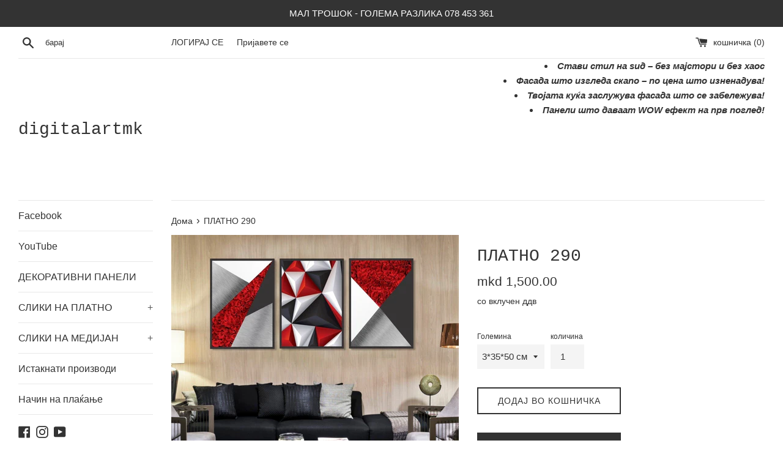

--- FILE ---
content_type: text/html; charset=utf-8
request_url: https://www.digitalart.mk/products/canvas-290
body_size: 23939
content:
<!doctype html>
<html class="supports-no-js" lang="mk">
<head>
<!-- Added by AVADA SEO Suite -->


<!-- /Added by AVADA SEO Suite -->
<!-- hnk portfolio proof -->
  <meta charset="utf-8">
  <meta http-equiv="X-UA-Compatible" content="IE=edge,chrome=1">
  <meta name="viewport" content="width=device-width,initial-scale=1">
  <meta name="theme-color" content="">
  <link rel="canonical" href="https://www.digitalart.mk/products/canvas-290">

  
    <link rel="shortcut icon" href="//www.digitalart.mk/cdn/shop/files/597926557_1221699346492042_3683880903101040471_n_32x32.jpg?v=1767787229" type="image/png" />
  

  <title>
  ПЛАТНО 290 &ndash; digitalartmk
  </title>

  
    <meta name="description" content="Разбудете фантазијата, повеќе ја уникатни и декорирајте го вашиот простор со модерни слики на платно за вашата внатрешност. Сликите се принт на платно платно, со дебелина од 260 гр на м2. Материјалот е заштитен и отпорен на UV зрачење. Платното е затегнато на дрвена подрамка ( блиндрам), со што се создава неповтролив 3">
  

  <!-- /snippets/social-meta-tags.liquid -->




<meta property="og:site_name" content="digitalartmk">
<meta property="og:url" content="https://www.digitalart.mk/products/canvas-290">
<meta property="og:title" content="ПЛАТНО 290">
<meta property="og:type" content="product">
<meta property="og:description" content="Разбудете фантазијата, повеќе ја уникатни и декорирајте го вашиот простор со модерни слики на платно за вашата внатрешност. Сликите се принт на платно платно, со дебелина од 260 гр на м2. Материјалот е заштитен и отпорен на UV зрачење. Платното е затегнато на дрвена подрамка ( блиндрам), со што се создава неповтролив 3">

  <meta property="og:price:amount" content="1,500.00">
  <meta property="og:price:currency" content="MKD">

<meta property="og:image" content="http://www.digitalart.mk/cdn/shop/products/81821489_3087871767892940_2753447471257485312_o_1200x1200.jpg?v=1613348608">
<meta property="og:image:secure_url" content="https://www.digitalart.mk/cdn/shop/products/81821489_3087871767892940_2753447471257485312_o_1200x1200.jpg?v=1613348608">


<meta name="twitter:card" content="summary_large_image">
<meta name="twitter:title" content="ПЛАТНО 290">
<meta name="twitter:description" content="Разбудете фантазијата, повеќе ја уникатни и декорирајте го вашиот простор со модерни слики на платно за вашата внатрешност. Сликите се принт на платно платно, со дебелина од 260 гр на м2. Материјалот е заштитен и отпорен на UV зрачење. Платното е затегнато на дрвена подрамка ( блиндрам), со што се создава неповтролив 3">


  <script>
    document.documentElement.className = document.documentElement.className.replace('supports-no-js', 'supports-js');

    var theme = {
      mapStrings: {
        addressError: "Error looking up that address",
        addressNoResults: "No results for that address",
        addressQueryLimit: "You have exceeded the Google API usage limit. Consider upgrading to a \u003ca href=\"https:\/\/developers.google.com\/maps\/premium\/usage-limits\"\u003ePremium Plan\u003c\/a\u003e.",
        authError: "There was a problem authenticating your Google Maps account."
      }
    }
  </script>

  <link href="//www.digitalart.mk/cdn/shop/t/7/assets/theme.scss.css?v=16783127825686078831759259401" rel="stylesheet" type="text/css" media="all" />

  <!-- "snippets/buddha-megamenu-before.liquid" was not rendered, the associated app was uninstalled -->
  <!-- "snippets/buddha-megamenu.liquid" was not rendered, the associated app was uninstalled -->
  

<!-- Avada Sales Pop Script -->


<script>const AVADA_SALES_POP_LAST_UPDATE = 1615626113892</script>









<script>const AVADA_PR = {};
              AVADA_PR.product = {"id":4376787124289,"title":"ПЛАТНО 290","handle":"canvas-290","description":"\u003cp style=\"background: white; margin: 0in 0in 11.25pt 0in;\"\u003e\u003cspan style=\"font-size: 11.5pt; font-family: 'Helvetica','sans-serif'; color: #333333;\"\u003eРазбудете фантазијата, повеќе ја уникатни и декорирајте го вашиот простор со модерни слики на платно за вашата внатрешност.\u003c\/span\u003e\u003c\/p\u003e\n\u003cp\u003e\u003c\/p\u003e\n\n\u003cp style=\"background: white; box-sizing: border-box; font-variant-ligatures: normal; font-variant-caps: normal; orphans: 2; text-align: start; widows: 2; -webkit-text-stroke-width: 0px; text-decoration-style: initial; text-decoration-color: initial; word-spacing: 0px; margin: 0in 0in 11.25pt 0in;\"\u003e \u003cspan style=\"font-size: 11.5pt; font-family: 'Helvetica','sans-serif'; color: #333333;\"\u003eСликите се принт на платно платно, со дебелина од 260 гр на м2. Материјалот е заштитен и отпорен на UV зрачење.\u003c\/span\u003e\u003c\/p\u003e\n\u003cp\u003e\u003c\/p\u003e\n\n\u003cp style=\"background: white; box-sizing: border-box; font-variant-ligatures: normal; font-variant-caps: normal; orphans: 2; text-align: start; widows: 2; -webkit-text-stroke-width: 0px; text-decoration-style: initial; text-decoration-color: initial; word-spacing: 0px; margin: 0in 0in 11.25pt 0in;\"\u003e \u003cspan style=\"font-size: 11.5pt; font-family: 'Helvetica','sans-serif'; color: #333333;\"\u003eПлатното е затегнато на дрвена подрамка ( блиндрам), со што се создава неповтролив 3D ефект.\u003c\/span\u003e\u003c\/p\u003e\n\u003cp\u003e\u003c\/p\u003e","published_at":"2023-11-24T12:06:46+01:00","created_at":"2020-01-12T16:12:47+01:00","vendor":"СЛИКИ НА ПЛАТНО","type":"СЛИКИ НА ПЛАТНО","tags":["dekorativni sliki","print na platno","sliki na canvas","sliki vo delovi","декоративни слики","принт на платно","слики во делови","слики на платно"],"price":150000,"price_min":150000,"price_max":260000,"available":true,"price_varies":true,"compare_at_price":null,"compare_at_price_min":0,"compare_at_price_max":0,"compare_at_price_varies":false,"variants":[{"id":31363510894657,"title":"3*35*50 см","option1":"3*35*50 см","option2":null,"option3":null,"sku":"","requires_shipping":true,"taxable":true,"featured_image":null,"available":true,"name":"ПЛАТНО 290 - 3*35*50 см","public_title":"3*35*50 см","options":["3*35*50 см"],"price":150000,"weight":0,"compare_at_price":null,"inventory_management":"shopify","barcode":"","requires_selling_plan":false,"selling_plan_allocations":[]},{"id":31363510927425,"title":"3*50*70 см","option1":"3*50*70 см","option2":null,"option3":null,"sku":"","requires_shipping":true,"taxable":true,"featured_image":null,"available":true,"name":"ПЛАТНО 290 - 3*50*70 см","public_title":"3*50*70 см","options":["3*50*70 см"],"price":260000,"weight":0,"compare_at_price":null,"inventory_management":"shopify","barcode":"","requires_selling_plan":false,"selling_plan_allocations":[]}],"images":["\/\/www.digitalart.mk\/cdn\/shop\/products\/81821489_3087871767892940_2753447471257485312_o.jpg?v=1613348608"],"featured_image":"\/\/www.digitalart.mk\/cdn\/shop\/products\/81821489_3087871767892940_2753447471257485312_o.jpg?v=1613348608","options":["Големина"],"media":[{"alt":"CANVAS 290 - digitalartmk","id":5721952780353,"position":1,"preview_image":{"aspect_ratio":1.0,"height":1454,"width":1454,"src":"\/\/www.digitalart.mk\/cdn\/shop\/products\/81821489_3087871767892940_2753447471257485312_o.jpg?v=1613348608"},"aspect_ratio":1.0,"height":1454,"media_type":"image","src":"\/\/www.digitalart.mk\/cdn\/shop\/products\/81821489_3087871767892940_2753447471257485312_o.jpg?v=1613348608","width":1454}],"requires_selling_plan":false,"selling_plan_groups":[],"content":"\u003cp style=\"background: white; margin: 0in 0in 11.25pt 0in;\"\u003e\u003cspan style=\"font-size: 11.5pt; font-family: 'Helvetica','sans-serif'; color: #333333;\"\u003eРазбудете фантазијата, повеќе ја уникатни и декорирајте го вашиот простор со модерни слики на платно за вашата внатрешност.\u003c\/span\u003e\u003c\/p\u003e\n\u003cp\u003e\u003c\/p\u003e\n\n\u003cp style=\"background: white; box-sizing: border-box; font-variant-ligatures: normal; font-variant-caps: normal; orphans: 2; text-align: start; widows: 2; -webkit-text-stroke-width: 0px; text-decoration-style: initial; text-decoration-color: initial; word-spacing: 0px; margin: 0in 0in 11.25pt 0in;\"\u003e \u003cspan style=\"font-size: 11.5pt; font-family: 'Helvetica','sans-serif'; color: #333333;\"\u003eСликите се принт на платно платно, со дебелина од 260 гр на м2. Материјалот е заштитен и отпорен на UV зрачење.\u003c\/span\u003e\u003c\/p\u003e\n\u003cp\u003e\u003c\/p\u003e\n\n\u003cp style=\"background: white; box-sizing: border-box; font-variant-ligatures: normal; font-variant-caps: normal; orphans: 2; text-align: start; widows: 2; -webkit-text-stroke-width: 0px; text-decoration-style: initial; text-decoration-color: initial; word-spacing: 0px; margin: 0in 0in 11.25pt 0in;\"\u003e \u003cspan style=\"font-size: 11.5pt; font-family: 'Helvetica','sans-serif'; color: #333333;\"\u003eПлатното е затегнато на дрвена подрамка ( блиндрам), со што се создава неповтролив 3D ефект.\u003c\/span\u003e\u003c\/p\u003e\n\u003cp\u003e\u003c\/p\u003e"};
              AVADA_PR.template = "product";
              AVADA_PR.shopId = "nSflt9qIuSqE934SaGds";
      </script>
<!-- /Avada Sales Pop Script -->

<script>window.performance && window.performance.mark && window.performance.mark('shopify.content_for_header.start');</script><meta name="google-site-verification" content="dI1PGB1HZgTrizat6WFb9BMdeVZ4BliRc6dN-XAOm0c">
<meta id="shopify-digital-wallet" name="shopify-digital-wallet" content="/8291614784/digital_wallets/dialog">
<link rel="alternate" hreflang="x-default" href="https://www.digitalart.mk/products/canvas-290">
<link rel="alternate" hreflang="mk" href="https://www.digitalart.mk/products/canvas-290">
<link rel="alternate" hreflang="sq" href="https://www.digitalart.mk/sq/products/canvas-290">
<link rel="alternate" hreflang="en" href="https://www.digitalart.mk/en/products/canvas-290">
<link rel="alternate" type="application/json+oembed" href="https://www.digitalart.mk/products/canvas-290.oembed">
<script async="async" src="/checkouts/internal/preloads.js?locale=mk-MK"></script>
<script id="shopify-features" type="application/json">{"accessToken":"0b9639c3e5a37059c8f8a75f77690cc5","betas":["rich-media-storefront-analytics"],"domain":"www.digitalart.mk","predictiveSearch":true,"shopId":8291614784,"locale":"en"}</script>
<script>var Shopify = Shopify || {};
Shopify.shop = "zdraveskifilip.myshopify.com";
Shopify.locale = "mk";
Shopify.currency = {"active":"MKD","rate":"1.0"};
Shopify.country = "MK";
Shopify.theme = {"name":"Simple","id":78692352065,"schema_name":"Simple","schema_version":"10.5.3","theme_store_id":578,"role":"main"};
Shopify.theme.handle = "null";
Shopify.theme.style = {"id":null,"handle":null};
Shopify.cdnHost = "www.digitalart.mk/cdn";
Shopify.routes = Shopify.routes || {};
Shopify.routes.root = "/";</script>
<script type="module">!function(o){(o.Shopify=o.Shopify||{}).modules=!0}(window);</script>
<script>!function(o){function n(){var o=[];function n(){o.push(Array.prototype.slice.apply(arguments))}return n.q=o,n}var t=o.Shopify=o.Shopify||{};t.loadFeatures=n(),t.autoloadFeatures=n()}(window);</script>
<script id="shop-js-analytics" type="application/json">{"pageType":"product"}</script>
<script defer="defer" async type="module" src="//www.digitalart.mk/cdn/shopifycloud/shop-js/modules/v2/client.init-shop-cart-sync_C5BV16lS.en.esm.js"></script>
<script defer="defer" async type="module" src="//www.digitalart.mk/cdn/shopifycloud/shop-js/modules/v2/chunk.common_CygWptCX.esm.js"></script>
<script type="module">
  await import("//www.digitalart.mk/cdn/shopifycloud/shop-js/modules/v2/client.init-shop-cart-sync_C5BV16lS.en.esm.js");
await import("//www.digitalart.mk/cdn/shopifycloud/shop-js/modules/v2/chunk.common_CygWptCX.esm.js");

  window.Shopify.SignInWithShop?.initShopCartSync?.({"fedCMEnabled":true,"windoidEnabled":true});

</script>
<script id="__st">var __st={"a":8291614784,"offset":3600,"reqid":"e0610ba4-e890-4daf-8e85-ad70370cfe0d-1768621936","pageurl":"www.digitalart.mk\/products\/canvas-290","u":"9969516b3e57","p":"product","rtyp":"product","rid":4376787124289};</script>
<script>window.ShopifyPaypalV4VisibilityTracking = true;</script>
<script id="captcha-bootstrap">!function(){'use strict';const t='contact',e='account',n='new_comment',o=[[t,t],['blogs',n],['comments',n],[t,'customer']],c=[[e,'customer_login'],[e,'guest_login'],[e,'recover_customer_password'],[e,'create_customer']],r=t=>t.map((([t,e])=>`form[action*='/${t}']:not([data-nocaptcha='true']) input[name='form_type'][value='${e}']`)).join(','),a=t=>()=>t?[...document.querySelectorAll(t)].map((t=>t.form)):[];function s(){const t=[...o],e=r(t);return a(e)}const i='password',u='form_key',d=['recaptcha-v3-token','g-recaptcha-response','h-captcha-response',i],f=()=>{try{return window.sessionStorage}catch{return}},m='__shopify_v',_=t=>t.elements[u];function p(t,e,n=!1){try{const o=window.sessionStorage,c=JSON.parse(o.getItem(e)),{data:r}=function(t){const{data:e,action:n}=t;return t[m]||n?{data:e,action:n}:{data:t,action:n}}(c);for(const[e,n]of Object.entries(r))t.elements[e]&&(t.elements[e].value=n);n&&o.removeItem(e)}catch(o){console.error('form repopulation failed',{error:o})}}const l='form_type',E='cptcha';function T(t){t.dataset[E]=!0}const w=window,h=w.document,L='Shopify',v='ce_forms',y='captcha';let A=!1;((t,e)=>{const n=(g='f06e6c50-85a8-45c8-87d0-21a2b65856fe',I='https://cdn.shopify.com/shopifycloud/storefront-forms-hcaptcha/ce_storefront_forms_captcha_hcaptcha.v1.5.2.iife.js',D={infoText:'Protected by hCaptcha',privacyText:'Privacy',termsText:'Terms'},(t,e,n)=>{const o=w[L][v],c=o.bindForm;if(c)return c(t,g,e,D).then(n);var r;o.q.push([[t,g,e,D],n]),r=I,A||(h.body.append(Object.assign(h.createElement('script'),{id:'captcha-provider',async:!0,src:r})),A=!0)});var g,I,D;w[L]=w[L]||{},w[L][v]=w[L][v]||{},w[L][v].q=[],w[L][y]=w[L][y]||{},w[L][y].protect=function(t,e){n(t,void 0,e),T(t)},Object.freeze(w[L][y]),function(t,e,n,w,h,L){const[v,y,A,g]=function(t,e,n){const i=e?o:[],u=t?c:[],d=[...i,...u],f=r(d),m=r(i),_=r(d.filter((([t,e])=>n.includes(e))));return[a(f),a(m),a(_),s()]}(w,h,L),I=t=>{const e=t.target;return e instanceof HTMLFormElement?e:e&&e.form},D=t=>v().includes(t);t.addEventListener('submit',(t=>{const e=I(t);if(!e)return;const n=D(e)&&!e.dataset.hcaptchaBound&&!e.dataset.recaptchaBound,o=_(e),c=g().includes(e)&&(!o||!o.value);(n||c)&&t.preventDefault(),c&&!n&&(function(t){try{if(!f())return;!function(t){const e=f();if(!e)return;const n=_(t);if(!n)return;const o=n.value;o&&e.removeItem(o)}(t);const e=Array.from(Array(32),(()=>Math.random().toString(36)[2])).join('');!function(t,e){_(t)||t.append(Object.assign(document.createElement('input'),{type:'hidden',name:u})),t.elements[u].value=e}(t,e),function(t,e){const n=f();if(!n)return;const o=[...t.querySelectorAll(`input[type='${i}']`)].map((({name:t})=>t)),c=[...d,...o],r={};for(const[a,s]of new FormData(t).entries())c.includes(a)||(r[a]=s);n.setItem(e,JSON.stringify({[m]:1,action:t.action,data:r}))}(t,e)}catch(e){console.error('failed to persist form',e)}}(e),e.submit())}));const S=(t,e)=>{t&&!t.dataset[E]&&(n(t,e.some((e=>e===t))),T(t))};for(const o of['focusin','change'])t.addEventListener(o,(t=>{const e=I(t);D(e)&&S(e,y())}));const B=e.get('form_key'),M=e.get(l),P=B&&M;t.addEventListener('DOMContentLoaded',(()=>{const t=y();if(P)for(const e of t)e.elements[l].value===M&&p(e,B);[...new Set([...A(),...v().filter((t=>'true'===t.dataset.shopifyCaptcha))])].forEach((e=>S(e,t)))}))}(h,new URLSearchParams(w.location.search),n,t,e,['guest_login'])})(!1,!0)}();</script>
<script integrity="sha256-4kQ18oKyAcykRKYeNunJcIwy7WH5gtpwJnB7kiuLZ1E=" data-source-attribution="shopify.loadfeatures" defer="defer" src="//www.digitalart.mk/cdn/shopifycloud/storefront/assets/storefront/load_feature-a0a9edcb.js" crossorigin="anonymous"></script>
<script data-source-attribution="shopify.dynamic_checkout.dynamic.init">var Shopify=Shopify||{};Shopify.PaymentButton=Shopify.PaymentButton||{isStorefrontPortableWallets:!0,init:function(){window.Shopify.PaymentButton.init=function(){};var t=document.createElement("script");t.src="https://www.digitalart.mk/cdn/shopifycloud/portable-wallets/latest/portable-wallets.en.js",t.type="module",document.head.appendChild(t)}};
</script>
<script data-source-attribution="shopify.dynamic_checkout.buyer_consent">
  function portableWalletsHideBuyerConsent(e){var t=document.getElementById("shopify-buyer-consent"),n=document.getElementById("shopify-subscription-policy-button");t&&n&&(t.classList.add("hidden"),t.setAttribute("aria-hidden","true"),n.removeEventListener("click",e))}function portableWalletsShowBuyerConsent(e){var t=document.getElementById("shopify-buyer-consent"),n=document.getElementById("shopify-subscription-policy-button");t&&n&&(t.classList.remove("hidden"),t.removeAttribute("aria-hidden"),n.addEventListener("click",e))}window.Shopify?.PaymentButton&&(window.Shopify.PaymentButton.hideBuyerConsent=portableWalletsHideBuyerConsent,window.Shopify.PaymentButton.showBuyerConsent=portableWalletsShowBuyerConsent);
</script>
<script>
  function portableWalletsCleanup(e){e&&e.src&&console.error("Failed to load portable wallets script "+e.src);var t=document.querySelectorAll("shopify-accelerated-checkout .shopify-payment-button__skeleton, shopify-accelerated-checkout-cart .wallet-cart-button__skeleton"),e=document.getElementById("shopify-buyer-consent");for(let e=0;e<t.length;e++)t[e].remove();e&&e.remove()}function portableWalletsNotLoadedAsModule(e){e instanceof ErrorEvent&&"string"==typeof e.message&&e.message.includes("import.meta")&&"string"==typeof e.filename&&e.filename.includes("portable-wallets")&&(window.removeEventListener("error",portableWalletsNotLoadedAsModule),window.Shopify.PaymentButton.failedToLoad=e,"loading"===document.readyState?document.addEventListener("DOMContentLoaded",window.Shopify.PaymentButton.init):window.Shopify.PaymentButton.init())}window.addEventListener("error",portableWalletsNotLoadedAsModule);
</script>

<script type="module" src="https://www.digitalart.mk/cdn/shopifycloud/portable-wallets/latest/portable-wallets.en.js" onError="portableWalletsCleanup(this)" crossorigin="anonymous"></script>
<script nomodule>
  document.addEventListener("DOMContentLoaded", portableWalletsCleanup);
</script>

<script id='scb4127' type='text/javascript' async='' src='https://www.digitalart.mk/cdn/shopifycloud/privacy-banner/storefront-banner.js'></script><link id="shopify-accelerated-checkout-styles" rel="stylesheet" media="screen" href="https://www.digitalart.mk/cdn/shopifycloud/portable-wallets/latest/accelerated-checkout-backwards-compat.css" crossorigin="anonymous">
<style id="shopify-accelerated-checkout-cart">
        #shopify-buyer-consent {
  margin-top: 1em;
  display: inline-block;
  width: 100%;
}

#shopify-buyer-consent.hidden {
  display: none;
}

#shopify-subscription-policy-button {
  background: none;
  border: none;
  padding: 0;
  text-decoration: underline;
  font-size: inherit;
  cursor: pointer;
}

#shopify-subscription-policy-button::before {
  box-shadow: none;
}

      </style>

<script>window.performance && window.performance.mark && window.performance.mark('shopify.content_for_header.end');</script>

  <script src="//www.digitalart.mk/cdn/shop/t/7/assets/jquery-1.11.0.min.js?v=32460426840832490021573855652" type="text/javascript"></script>
  <script src="//www.digitalart.mk/cdn/shop/t/7/assets/modernizr.min.js?v=44044439420609591321573855654" type="text/javascript"></script>

  <script src="//www.digitalart.mk/cdn/shop/t/7/assets/lazysizes.min.js?v=155223123402716617051573855653" async="async"></script>

  

<script type="text/javascript">
  //BOOSTER APPS COMMON JS CODE
  window.BoosterApps = window.BoosterApps || {};
  window.BoosterApps.common = window.BoosterApps.common || {};
  window.BoosterApps.common.shop = {
    permanent_domain: 'zdraveskifilip.myshopify.com',
    currency: "MKD",
    money_format: "mkd {{amount}}",
    id: 8291614784
  };
  
  window.BoosterApps.common.template = 'product';
  window.BoosterApps.common.cart = {"note":null,"attributes":{},"original_total_price":0,"total_price":0,"total_discount":0,"total_weight":0.0,"item_count":0,"items":[],"requires_shipping":false,"currency":"MKD","items_subtotal_price":0,"cart_level_discount_applications":[],"checkout_charge_amount":0};
  window.BoosterApps.common.apps = null;
  window.BoosterApps.cs_app_url = "/apps/ba_fb_app";

  for (i = 0; i < window.localStorage.length; i++) {
    var key = window.localStorage.key(i);
    if (key.slice(0,10) === "ba_msg_sub") {
      window.BoosterApps.can_update_cart = true;
    }
  }

  
    if (window.BoosterApps.common.template == 'product'){
      window.BoosterApps.common.product = {id: 4376787124289, price: 150000, handle: 'canvas-290', available: true };
    }
  
</script>


    
		
        
          <div class="productCol_fb" style="display:none;">
            	
                
            	  
            		<p data-pixelId="119232301941204">all</p>
            	  
                  
            	
                
            	  
            		<p data-pixelId="1873217612788079">all</p>
            	  
                  
            	
                
            	  
            		<p data-pixelId="154920949267224">all</p>
            	  
                  
            	
                
            	  
            		<p data-pixelId="1689647347863709">all</p>
            	  
                  </div>
        
	
	<div class="shopCurrency" style="display:none;">MKD</div>
	<script src="//www.digitalart.mk/cdn/shopifycloud/storefront/assets/themes_support/api.jquery-7ab1a3a4.js" defer="defer"></script>

<script src="https://multifbpixels.website/pull/zdraveskifilip.myshopify.com/hook.js?1603038345" defer="defer"></script>

<input type="hidden" id="social-reply-product-id" id="4376787124289"></input>

<script src="https://static-socialhead.cdnhub.co/social-reply/social-reply.min.js" defer></script>
<link rel="stylesheet" href="https://static-socialhead.cdnhub.co/social-reply/social-reply.min.css" />

        <link href="//www.digitalart.mk/cdn/shop/t/7/assets/paymentfont.scss.css?v=98418911702590802161768590708" rel="stylesheet" type="text/css" media="all" />
      
<link href="https://monorail-edge.shopifysvc.com" rel="dns-prefetch">
<script>(function(){if ("sendBeacon" in navigator && "performance" in window) {try {var session_token_from_headers = performance.getEntriesByType('navigation')[0].serverTiming.find(x => x.name == '_s').description;} catch {var session_token_from_headers = undefined;}var session_cookie_matches = document.cookie.match(/_shopify_s=([^;]*)/);var session_token_from_cookie = session_cookie_matches && session_cookie_matches.length === 2 ? session_cookie_matches[1] : "";var session_token = session_token_from_headers || session_token_from_cookie || "";function handle_abandonment_event(e) {var entries = performance.getEntries().filter(function(entry) {return /monorail-edge.shopifysvc.com/.test(entry.name);});if (!window.abandonment_tracked && entries.length === 0) {window.abandonment_tracked = true;var currentMs = Date.now();var navigation_start = performance.timing.navigationStart;var payload = {shop_id: 8291614784,url: window.location.href,navigation_start,duration: currentMs - navigation_start,session_token,page_type: "product"};window.navigator.sendBeacon("https://monorail-edge.shopifysvc.com/v1/produce", JSON.stringify({schema_id: "online_store_buyer_site_abandonment/1.1",payload: payload,metadata: {event_created_at_ms: currentMs,event_sent_at_ms: currentMs}}));}}window.addEventListener('pagehide', handle_abandonment_event);}}());</script>
<script id="web-pixels-manager-setup">(function e(e,d,r,n,o){if(void 0===o&&(o={}),!Boolean(null===(a=null===(i=window.Shopify)||void 0===i?void 0:i.analytics)||void 0===a?void 0:a.replayQueue)){var i,a;window.Shopify=window.Shopify||{};var t=window.Shopify;t.analytics=t.analytics||{};var s=t.analytics;s.replayQueue=[],s.publish=function(e,d,r){return s.replayQueue.push([e,d,r]),!0};try{self.performance.mark("wpm:start")}catch(e){}var l=function(){var e={modern:/Edge?\/(1{2}[4-9]|1[2-9]\d|[2-9]\d{2}|\d{4,})\.\d+(\.\d+|)|Firefox\/(1{2}[4-9]|1[2-9]\d|[2-9]\d{2}|\d{4,})\.\d+(\.\d+|)|Chrom(ium|e)\/(9{2}|\d{3,})\.\d+(\.\d+|)|(Maci|X1{2}).+ Version\/(15\.\d+|(1[6-9]|[2-9]\d|\d{3,})\.\d+)([,.]\d+|)( \(\w+\)|)( Mobile\/\w+|) Safari\/|Chrome.+OPR\/(9{2}|\d{3,})\.\d+\.\d+|(CPU[ +]OS|iPhone[ +]OS|CPU[ +]iPhone|CPU IPhone OS|CPU iPad OS)[ +]+(15[._]\d+|(1[6-9]|[2-9]\d|\d{3,})[._]\d+)([._]\d+|)|Android:?[ /-](13[3-9]|1[4-9]\d|[2-9]\d{2}|\d{4,})(\.\d+|)(\.\d+|)|Android.+Firefox\/(13[5-9]|1[4-9]\d|[2-9]\d{2}|\d{4,})\.\d+(\.\d+|)|Android.+Chrom(ium|e)\/(13[3-9]|1[4-9]\d|[2-9]\d{2}|\d{4,})\.\d+(\.\d+|)|SamsungBrowser\/([2-9]\d|\d{3,})\.\d+/,legacy:/Edge?\/(1[6-9]|[2-9]\d|\d{3,})\.\d+(\.\d+|)|Firefox\/(5[4-9]|[6-9]\d|\d{3,})\.\d+(\.\d+|)|Chrom(ium|e)\/(5[1-9]|[6-9]\d|\d{3,})\.\d+(\.\d+|)([\d.]+$|.*Safari\/(?![\d.]+ Edge\/[\d.]+$))|(Maci|X1{2}).+ Version\/(10\.\d+|(1[1-9]|[2-9]\d|\d{3,})\.\d+)([,.]\d+|)( \(\w+\)|)( Mobile\/\w+|) Safari\/|Chrome.+OPR\/(3[89]|[4-9]\d|\d{3,})\.\d+\.\d+|(CPU[ +]OS|iPhone[ +]OS|CPU[ +]iPhone|CPU IPhone OS|CPU iPad OS)[ +]+(10[._]\d+|(1[1-9]|[2-9]\d|\d{3,})[._]\d+)([._]\d+|)|Android:?[ /-](13[3-9]|1[4-9]\d|[2-9]\d{2}|\d{4,})(\.\d+|)(\.\d+|)|Mobile Safari.+OPR\/([89]\d|\d{3,})\.\d+\.\d+|Android.+Firefox\/(13[5-9]|1[4-9]\d|[2-9]\d{2}|\d{4,})\.\d+(\.\d+|)|Android.+Chrom(ium|e)\/(13[3-9]|1[4-9]\d|[2-9]\d{2}|\d{4,})\.\d+(\.\d+|)|Android.+(UC? ?Browser|UCWEB|U3)[ /]?(15\.([5-9]|\d{2,})|(1[6-9]|[2-9]\d|\d{3,})\.\d+)\.\d+|SamsungBrowser\/(5\.\d+|([6-9]|\d{2,})\.\d+)|Android.+MQ{2}Browser\/(14(\.(9|\d{2,})|)|(1[5-9]|[2-9]\d|\d{3,})(\.\d+|))(\.\d+|)|K[Aa][Ii]OS\/(3\.\d+|([4-9]|\d{2,})\.\d+)(\.\d+|)/},d=e.modern,r=e.legacy,n=navigator.userAgent;return n.match(d)?"modern":n.match(r)?"legacy":"unknown"}(),u="modern"===l?"modern":"legacy",c=(null!=n?n:{modern:"",legacy:""})[u],f=function(e){return[e.baseUrl,"/wpm","/b",e.hashVersion,"modern"===e.buildTarget?"m":"l",".js"].join("")}({baseUrl:d,hashVersion:r,buildTarget:u}),m=function(e){var d=e.version,r=e.bundleTarget,n=e.surface,o=e.pageUrl,i=e.monorailEndpoint;return{emit:function(e){var a=e.status,t=e.errorMsg,s=(new Date).getTime(),l=JSON.stringify({metadata:{event_sent_at_ms:s},events:[{schema_id:"web_pixels_manager_load/3.1",payload:{version:d,bundle_target:r,page_url:o,status:a,surface:n,error_msg:t},metadata:{event_created_at_ms:s}}]});if(!i)return console&&console.warn&&console.warn("[Web Pixels Manager] No Monorail endpoint provided, skipping logging."),!1;try{return self.navigator.sendBeacon.bind(self.navigator)(i,l)}catch(e){}var u=new XMLHttpRequest;try{return u.open("POST",i,!0),u.setRequestHeader("Content-Type","text/plain"),u.send(l),!0}catch(e){return console&&console.warn&&console.warn("[Web Pixels Manager] Got an unhandled error while logging to Monorail."),!1}}}}({version:r,bundleTarget:l,surface:e.surface,pageUrl:self.location.href,monorailEndpoint:e.monorailEndpoint});try{o.browserTarget=l,function(e){var d=e.src,r=e.async,n=void 0===r||r,o=e.onload,i=e.onerror,a=e.sri,t=e.scriptDataAttributes,s=void 0===t?{}:t,l=document.createElement("script"),u=document.querySelector("head"),c=document.querySelector("body");if(l.async=n,l.src=d,a&&(l.integrity=a,l.crossOrigin="anonymous"),s)for(var f in s)if(Object.prototype.hasOwnProperty.call(s,f))try{l.dataset[f]=s[f]}catch(e){}if(o&&l.addEventListener("load",o),i&&l.addEventListener("error",i),u)u.appendChild(l);else{if(!c)throw new Error("Did not find a head or body element to append the script");c.appendChild(l)}}({src:f,async:!0,onload:function(){if(!function(){var e,d;return Boolean(null===(d=null===(e=window.Shopify)||void 0===e?void 0:e.analytics)||void 0===d?void 0:d.initialized)}()){var d=window.webPixelsManager.init(e)||void 0;if(d){var r=window.Shopify.analytics;r.replayQueue.forEach((function(e){var r=e[0],n=e[1],o=e[2];d.publishCustomEvent(r,n,o)})),r.replayQueue=[],r.publish=d.publishCustomEvent,r.visitor=d.visitor,r.initialized=!0}}},onerror:function(){return m.emit({status:"failed",errorMsg:"".concat(f," has failed to load")})},sri:function(e){var d=/^sha384-[A-Za-z0-9+/=]+$/;return"string"==typeof e&&d.test(e)}(c)?c:"",scriptDataAttributes:o}),m.emit({status:"loading"})}catch(e){m.emit({status:"failed",errorMsg:(null==e?void 0:e.message)||"Unknown error"})}}})({shopId: 8291614784,storefrontBaseUrl: "https://www.digitalart.mk",extensionsBaseUrl: "https://extensions.shopifycdn.com/cdn/shopifycloud/web-pixels-manager",monorailEndpoint: "https://monorail-edge.shopifysvc.com/unstable/produce_batch",surface: "storefront-renderer",enabledBetaFlags: ["2dca8a86"],webPixelsConfigList: [{"id":"332398657","configuration":"{\"config\":\"{\\\"pixel_id\\\":\\\"G-J254KMXRD5\\\",\\\"gtag_events\\\":[{\\\"type\\\":\\\"begin_checkout\\\",\\\"action_label\\\":[\\\"G-J254KMXRD5\\\",\\\"AW-1035536850\\\/x21JCOedgOYBENKT5O0D\\\"]},{\\\"type\\\":\\\"search\\\",\\\"action_label\\\":[\\\"G-J254KMXRD5\\\",\\\"AW-1035536850\\\/mb43COqdgOYBENKT5O0D\\\"]},{\\\"type\\\":\\\"view_item\\\",\\\"action_label\\\":[\\\"G-J254KMXRD5\\\",\\\"AW-1035536850\\\/UVoMCOGdgOYBENKT5O0D\\\",\\\"MC-Z4VFCT6ENB\\\"]},{\\\"type\\\":\\\"purchase\\\",\\\"action_label\\\":[\\\"G-J254KMXRD5\\\",\\\"AW-1035536850\\\/tbQwCN6dgOYBENKT5O0D\\\",\\\"MC-Z4VFCT6ENB\\\"]},{\\\"type\\\":\\\"page_view\\\",\\\"action_label\\\":[\\\"G-J254KMXRD5\\\",\\\"AW-1035536850\\\/ALtwCNudgOYBENKT5O0D\\\",\\\"MC-Z4VFCT6ENB\\\"]},{\\\"type\\\":\\\"add_payment_info\\\",\\\"action_label\\\":[\\\"G-J254KMXRD5\\\",\\\"AW-1035536850\\\/S8G5CO2dgOYBENKT5O0D\\\"]},{\\\"type\\\":\\\"add_to_cart\\\",\\\"action_label\\\":[\\\"G-J254KMXRD5\\\",\\\"AW-1035536850\\\/Wm_ECOSdgOYBENKT5O0D\\\"]}],\\\"enable_monitoring_mode\\\":false}\"}","eventPayloadVersion":"v1","runtimeContext":"OPEN","scriptVersion":"b2a88bafab3e21179ed38636efcd8a93","type":"APP","apiClientId":1780363,"privacyPurposes":[],"dataSharingAdjustments":{"protectedCustomerApprovalScopes":["read_customer_address","read_customer_email","read_customer_name","read_customer_personal_data","read_customer_phone"]}},{"id":"136544321","configuration":"{\"pixel_id\":\"320784933643687\",\"pixel_type\":\"facebook_pixel\",\"metaapp_system_user_token\":\"-\"}","eventPayloadVersion":"v1","runtimeContext":"OPEN","scriptVersion":"ca16bc87fe92b6042fbaa3acc2fbdaa6","type":"APP","apiClientId":2329312,"privacyPurposes":["ANALYTICS","MARKETING","SALE_OF_DATA"],"dataSharingAdjustments":{"protectedCustomerApprovalScopes":["read_customer_address","read_customer_email","read_customer_name","read_customer_personal_data","read_customer_phone"]}},{"id":"59375681","eventPayloadVersion":"v1","runtimeContext":"LAX","scriptVersion":"1","type":"CUSTOM","privacyPurposes":["MARKETING"],"name":"Meta pixel (migrated)"},{"id":"shopify-app-pixel","configuration":"{}","eventPayloadVersion":"v1","runtimeContext":"STRICT","scriptVersion":"0450","apiClientId":"shopify-pixel","type":"APP","privacyPurposes":["ANALYTICS","MARKETING"]},{"id":"shopify-custom-pixel","eventPayloadVersion":"v1","runtimeContext":"LAX","scriptVersion":"0450","apiClientId":"shopify-pixel","type":"CUSTOM","privacyPurposes":["ANALYTICS","MARKETING"]}],isMerchantRequest: false,initData: {"shop":{"name":"digitalartmk","paymentSettings":{"currencyCode":"MKD"},"myshopifyDomain":"zdraveskifilip.myshopify.com","countryCode":"MK","storefrontUrl":"https:\/\/www.digitalart.mk"},"customer":null,"cart":null,"checkout":null,"productVariants":[{"price":{"amount":1500.0,"currencyCode":"MKD"},"product":{"title":"ПЛАТНО 290","vendor":"СЛИКИ НА ПЛАТНО","id":"4376787124289","untranslatedTitle":"ПЛАТНО 290","url":"\/products\/canvas-290","type":"СЛИКИ НА ПЛАТНО"},"id":"31363510894657","image":{"src":"\/\/www.digitalart.mk\/cdn\/shop\/products\/81821489_3087871767892940_2753447471257485312_o.jpg?v=1613348608"},"sku":"","title":"3*35*50 см","untranslatedTitle":"3*35*50 cm"},{"price":{"amount":2600.0,"currencyCode":"MKD"},"product":{"title":"ПЛАТНО 290","vendor":"СЛИКИ НА ПЛАТНО","id":"4376787124289","untranslatedTitle":"ПЛАТНО 290","url":"\/products\/canvas-290","type":"СЛИКИ НА ПЛАТНО"},"id":"31363510927425","image":{"src":"\/\/www.digitalart.mk\/cdn\/shop\/products\/81821489_3087871767892940_2753447471257485312_o.jpg?v=1613348608"},"sku":"","title":"3*50*70 см","untranslatedTitle":"3*50*70 cm"}],"purchasingCompany":null},},"https://www.digitalart.mk/cdn","fcfee988w5aeb613cpc8e4bc33m6693e112",{"modern":"","legacy":""},{"shopId":"8291614784","storefrontBaseUrl":"https:\/\/www.digitalart.mk","extensionBaseUrl":"https:\/\/extensions.shopifycdn.com\/cdn\/shopifycloud\/web-pixels-manager","surface":"storefront-renderer","enabledBetaFlags":"[\"2dca8a86\"]","isMerchantRequest":"false","hashVersion":"fcfee988w5aeb613cpc8e4bc33m6693e112","publish":"custom","events":"[[\"page_viewed\",{}],[\"product_viewed\",{\"productVariant\":{\"price\":{\"amount\":1500.0,\"currencyCode\":\"MKD\"},\"product\":{\"title\":\"ПЛАТНО 290\",\"vendor\":\"СЛИКИ НА ПЛАТНО\",\"id\":\"4376787124289\",\"untranslatedTitle\":\"ПЛАТНО 290\",\"url\":\"\/products\/canvas-290\",\"type\":\"СЛИКИ НА ПЛАТНО\"},\"id\":\"31363510894657\",\"image\":{\"src\":\"\/\/www.digitalart.mk\/cdn\/shop\/products\/81821489_3087871767892940_2753447471257485312_o.jpg?v=1613348608\"},\"sku\":\"\",\"title\":\"3*35*50 см\",\"untranslatedTitle\":\"3*35*50 cm\"}}]]"});</script><script>
  window.ShopifyAnalytics = window.ShopifyAnalytics || {};
  window.ShopifyAnalytics.meta = window.ShopifyAnalytics.meta || {};
  window.ShopifyAnalytics.meta.currency = 'MKD';
  var meta = {"product":{"id":4376787124289,"gid":"gid:\/\/shopify\/Product\/4376787124289","vendor":"СЛИКИ НА ПЛАТНО","type":"СЛИКИ НА ПЛАТНО","handle":"canvas-290","variants":[{"id":31363510894657,"price":150000,"name":"ПЛАТНО 290 - 3*35*50 см","public_title":"3*35*50 см","sku":""},{"id":31363510927425,"price":260000,"name":"ПЛАТНО 290 - 3*50*70 см","public_title":"3*50*70 см","sku":""}],"remote":false},"page":{"pageType":"product","resourceType":"product","resourceId":4376787124289,"requestId":"e0610ba4-e890-4daf-8e85-ad70370cfe0d-1768621936"}};
  for (var attr in meta) {
    window.ShopifyAnalytics.meta[attr] = meta[attr];
  }
</script>
<script class="analytics">
  (function () {
    var customDocumentWrite = function(content) {
      var jquery = null;

      if (window.jQuery) {
        jquery = window.jQuery;
      } else if (window.Checkout && window.Checkout.$) {
        jquery = window.Checkout.$;
      }

      if (jquery) {
        jquery('body').append(content);
      }
    };

    var hasLoggedConversion = function(token) {
      if (token) {
        return document.cookie.indexOf('loggedConversion=' + token) !== -1;
      }
      return false;
    }

    var setCookieIfConversion = function(token) {
      if (token) {
        var twoMonthsFromNow = new Date(Date.now());
        twoMonthsFromNow.setMonth(twoMonthsFromNow.getMonth() + 2);

        document.cookie = 'loggedConversion=' + token + '; expires=' + twoMonthsFromNow;
      }
    }

    var trekkie = window.ShopifyAnalytics.lib = window.trekkie = window.trekkie || [];
    if (trekkie.integrations) {
      return;
    }
    trekkie.methods = [
      'identify',
      'page',
      'ready',
      'track',
      'trackForm',
      'trackLink'
    ];
    trekkie.factory = function(method) {
      return function() {
        var args = Array.prototype.slice.call(arguments);
        args.unshift(method);
        trekkie.push(args);
        return trekkie;
      };
    };
    for (var i = 0; i < trekkie.methods.length; i++) {
      var key = trekkie.methods[i];
      trekkie[key] = trekkie.factory(key);
    }
    trekkie.load = function(config) {
      trekkie.config = config || {};
      trekkie.config.initialDocumentCookie = document.cookie;
      var first = document.getElementsByTagName('script')[0];
      var script = document.createElement('script');
      script.type = 'text/javascript';
      script.onerror = function(e) {
        var scriptFallback = document.createElement('script');
        scriptFallback.type = 'text/javascript';
        scriptFallback.onerror = function(error) {
                var Monorail = {
      produce: function produce(monorailDomain, schemaId, payload) {
        var currentMs = new Date().getTime();
        var event = {
          schema_id: schemaId,
          payload: payload,
          metadata: {
            event_created_at_ms: currentMs,
            event_sent_at_ms: currentMs
          }
        };
        return Monorail.sendRequest("https://" + monorailDomain + "/v1/produce", JSON.stringify(event));
      },
      sendRequest: function sendRequest(endpointUrl, payload) {
        // Try the sendBeacon API
        if (window && window.navigator && typeof window.navigator.sendBeacon === 'function' && typeof window.Blob === 'function' && !Monorail.isIos12()) {
          var blobData = new window.Blob([payload], {
            type: 'text/plain'
          });

          if (window.navigator.sendBeacon(endpointUrl, blobData)) {
            return true;
          } // sendBeacon was not successful

        } // XHR beacon

        var xhr = new XMLHttpRequest();

        try {
          xhr.open('POST', endpointUrl);
          xhr.setRequestHeader('Content-Type', 'text/plain');
          xhr.send(payload);
        } catch (e) {
          console.log(e);
        }

        return false;
      },
      isIos12: function isIos12() {
        return window.navigator.userAgent.lastIndexOf('iPhone; CPU iPhone OS 12_') !== -1 || window.navigator.userAgent.lastIndexOf('iPad; CPU OS 12_') !== -1;
      }
    };
    Monorail.produce('monorail-edge.shopifysvc.com',
      'trekkie_storefront_load_errors/1.1',
      {shop_id: 8291614784,
      theme_id: 78692352065,
      app_name: "storefront",
      context_url: window.location.href,
      source_url: "//www.digitalart.mk/cdn/s/trekkie.storefront.cd680fe47e6c39ca5d5df5f0a32d569bc48c0f27.min.js"});

        };
        scriptFallback.async = true;
        scriptFallback.src = '//www.digitalart.mk/cdn/s/trekkie.storefront.cd680fe47e6c39ca5d5df5f0a32d569bc48c0f27.min.js';
        first.parentNode.insertBefore(scriptFallback, first);
      };
      script.async = true;
      script.src = '//www.digitalart.mk/cdn/s/trekkie.storefront.cd680fe47e6c39ca5d5df5f0a32d569bc48c0f27.min.js';
      first.parentNode.insertBefore(script, first);
    };
    trekkie.load(
      {"Trekkie":{"appName":"storefront","development":false,"defaultAttributes":{"shopId":8291614784,"isMerchantRequest":null,"themeId":78692352065,"themeCityHash":"11583994410354626118","contentLanguage":"mk","currency":"MKD","eventMetadataId":"3d086695-a2dc-41fc-823e-68aa166c5e22"},"isServerSideCookieWritingEnabled":true,"monorailRegion":"shop_domain","enabledBetaFlags":["65f19447"]},"Session Attribution":{},"S2S":{"facebookCapiEnabled":true,"source":"trekkie-storefront-renderer","apiClientId":580111}}
    );

    var loaded = false;
    trekkie.ready(function() {
      if (loaded) return;
      loaded = true;

      window.ShopifyAnalytics.lib = window.trekkie;

      var originalDocumentWrite = document.write;
      document.write = customDocumentWrite;
      try { window.ShopifyAnalytics.merchantGoogleAnalytics.call(this); } catch(error) {};
      document.write = originalDocumentWrite;

      window.ShopifyAnalytics.lib.page(null,{"pageType":"product","resourceType":"product","resourceId":4376787124289,"requestId":"e0610ba4-e890-4daf-8e85-ad70370cfe0d-1768621936","shopifyEmitted":true});

      var match = window.location.pathname.match(/checkouts\/(.+)\/(thank_you|post_purchase)/)
      var token = match? match[1]: undefined;
      if (!hasLoggedConversion(token)) {
        setCookieIfConversion(token);
        window.ShopifyAnalytics.lib.track("Viewed Product",{"currency":"MKD","variantId":31363510894657,"productId":4376787124289,"productGid":"gid:\/\/shopify\/Product\/4376787124289","name":"ПЛАТНО 290 - 3*35*50 см","price":"1500.00","sku":"","brand":"СЛИКИ НА ПЛАТНО","variant":"3*35*50 см","category":"СЛИКИ НА ПЛАТНО","nonInteraction":true,"remote":false},undefined,undefined,{"shopifyEmitted":true});
      window.ShopifyAnalytics.lib.track("monorail:\/\/trekkie_storefront_viewed_product\/1.1",{"currency":"MKD","variantId":31363510894657,"productId":4376787124289,"productGid":"gid:\/\/shopify\/Product\/4376787124289","name":"ПЛАТНО 290 - 3*35*50 см","price":"1500.00","sku":"","brand":"СЛИКИ НА ПЛАТНО","variant":"3*35*50 см","category":"СЛИКИ НА ПЛАТНО","nonInteraction":true,"remote":false,"referer":"https:\/\/www.digitalart.mk\/products\/canvas-290"});
      }
    });


        var eventsListenerScript = document.createElement('script');
        eventsListenerScript.async = true;
        eventsListenerScript.src = "//www.digitalart.mk/cdn/shopifycloud/storefront/assets/shop_events_listener-3da45d37.js";
        document.getElementsByTagName('head')[0].appendChild(eventsListenerScript);

})();</script>
  <script>
  if (!window.ga || (window.ga && typeof window.ga !== 'function')) {
    window.ga = function ga() {
      (window.ga.q = window.ga.q || []).push(arguments);
      if (window.Shopify && window.Shopify.analytics && typeof window.Shopify.analytics.publish === 'function') {
        window.Shopify.analytics.publish("ga_stub_called", {}, {sendTo: "google_osp_migration"});
      }
      console.error("Shopify's Google Analytics stub called with:", Array.from(arguments), "\nSee https://help.shopify.com/manual/promoting-marketing/pixels/pixel-migration#google for more information.");
    };
    if (window.Shopify && window.Shopify.analytics && typeof window.Shopify.analytics.publish === 'function') {
      window.Shopify.analytics.publish("ga_stub_initialized", {}, {sendTo: "google_osp_migration"});
    }
  }
</script>
<script
  defer
  src="https://www.digitalart.mk/cdn/shopifycloud/perf-kit/shopify-perf-kit-3.0.4.min.js"
  data-application="storefront-renderer"
  data-shop-id="8291614784"
  data-render-region="gcp-us-central1"
  data-page-type="product"
  data-theme-instance-id="78692352065"
  data-theme-name="Simple"
  data-theme-version="10.5.3"
  data-monorail-region="shop_domain"
  data-resource-timing-sampling-rate="10"
  data-shs="true"
  data-shs-beacon="true"
  data-shs-export-with-fetch="true"
  data-shs-logs-sample-rate="1"
  data-shs-beacon-endpoint="https://www.digitalart.mk/api/collect"
></script>
</head>

<body id="платно-290" class="template-product">
  <!-- "snippets/buddha-megamenu-wireframe.liquid" was not rendered, the associated app was uninstalled -->

  <a class="in-page-link visually-hidden skip-link" href="#MainContent">Прескокнете до содржината</a>

  <div id="shopify-section-header" class="shopify-section">
  <style>
    .announcement-bar--link:hover {
      

      
        background-color: #3d3d3d;
      
    }
  </style>

  
    <a href="/collections/dekorativni-paneli" class="announcement-bar announcement-bar--link">
  

    <p class="announcement-bar__message site-wrapper">МАЛ ТРОШОК - ГОЛЕМА РАЗЛИКА     078 453 361</p>

  
    </a>
  


<div class="site-wrapper">
  <div class="top-bar grid">

    <div class="grid__item medium-up--one-fifth small--one-half">
      <div class="top-bar__search">
        <a href="/search" class="medium-up--hide">
          <svg aria-hidden="true" focusable="false" role="presentation" class="icon icon-search" viewBox="0 0 20 20"><path fill="#444" d="M18.64 17.02l-5.31-5.31c.81-1.08 1.26-2.43 1.26-3.87C14.5 4.06 11.44 1 7.75 1S1 4.06 1 7.75s3.06 6.75 6.75 6.75c1.44 0 2.79-.45 3.87-1.26l5.31 5.31c.45.45 1.26.54 1.71.09.45-.36.45-1.17 0-1.62zM3.25 7.75c0-2.52 1.98-4.5 4.5-4.5s4.5 1.98 4.5 4.5-1.98 4.5-4.5 4.5-4.5-1.98-4.5-4.5z"/></svg>
        </a>
        <form action="/search" method="get" class="search-bar small--hide" role="search">
          
          <button type="submit" class="search-bar__submit">
            <svg aria-hidden="true" focusable="false" role="presentation" class="icon icon-search" viewBox="0 0 20 20"><path fill="#444" d="M18.64 17.02l-5.31-5.31c.81-1.08 1.26-2.43 1.26-3.87C14.5 4.06 11.44 1 7.75 1S1 4.06 1 7.75s3.06 6.75 6.75 6.75c1.44 0 2.79-.45 3.87-1.26l5.31 5.31c.45.45 1.26.54 1.71.09.45-.36.45-1.17 0-1.62zM3.25 7.75c0-2.52 1.98-4.5 4.5-4.5s4.5 1.98 4.5 4.5-1.98 4.5-4.5 4.5-4.5-1.98-4.5-4.5z"/></svg>
            <span class="icon__fallback-text">барај</span>
          </button>
          <input type="search" name="q" class="search-bar__input" value="" placeholder="барај" aria-label="барај">
        </form>
      </div>
    </div>

    
      <div class="grid__item medium-up--two-fifths small--hide">
        <span class="customer-links small--hide">
          
            <a href="/account/login" id="customer_login_link">ЛОГИРАЈ СЕ</a>
            <span class="vertical-divider"></span>
            <a href="/account/register" id="customer_register_link">Пријавете се</a>
          
        </span>
      </div>
    

    <div class="grid__item  medium-up--two-fifths  small--one-half text-right">
      <a href="/cart" class="site-header__cart">
        <svg aria-hidden="true" focusable="false" role="presentation" class="icon icon-cart" viewBox="0 0 20 20"><path fill="#444" d="M18.936 5.564c-.144-.175-.35-.207-.55-.207h-.003L6.774 4.286c-.272 0-.417.089-.491.18-.079.096-.16.263-.094.585l2.016 5.705c.163.407.642.673 1.068.673h8.401c.433 0 .854-.285.941-.725l.484-4.571c.045-.221-.015-.388-.163-.567z"/><path fill="#444" d="M17.107 12.5H7.659L4.98 4.117l-.362-1.059c-.138-.401-.292-.559-.695-.559H.924c-.411 0-.748.303-.748.714s.337.714.748.714h2.413l3.002 9.48c.126.38.295.52.942.52h9.825c.411 0 .748-.303.748-.714s-.336-.714-.748-.714zM10.424 16.23a1.498 1.498 0 1 1-2.997 0 1.498 1.498 0 0 1 2.997 0zM16.853 16.23a1.498 1.498 0 1 1-2.997 0 1.498 1.498 0 0 1 2.997 0z"/></svg>
        <span class="small--hide">
          кошничка
          (<span id="CartCount">0</span>)
        </span>
      </a>
    </div>
  </div>

  <hr class="small--hide hr--border">

  <header class="site-header grid medium-up--grid--table" role="banner">
    <div class="grid__item small--text-center">
      <div itemscope itemtype="http://schema.org/Organization">
        

          
            <a href="/" class="site-header__site-name h1" itemprop="url">
              digitalartmk
            </a>
            
          
        
      </div>
    </div>
    
      <div class="grid__item medium-up--text-right small--text-center">
        <div class="rte tagline">
          <ul><li><em><strong>Стави </strong></em><em><strong>стил на ѕид – без мајстори и без хаос</strong></em></li><li><em><strong>Фасада што изгледа скапо – по цена што изненадува! </strong></em></li><li><em><strong>Твојата куќа заслужува фасада што се забележува!</strong></em></li><li><em><strong>Панели што даваат WOW ефект на прв поглед!</strong></em><br/><br/><br/><br/><br/><br/></li></ul>
        </div>
      </div>
    
  </header>
</div>




</div>

    

  <div class="site-wrapper">

    <div class="grid">

      <div id="shopify-section-sidebar" class="shopify-section"><div data-section-id="sidebar" data-section-type="sidebar-section">
  <nav class="grid__item small--text-center medium-up--one-fifth" role="navigation">
    <hr class="hr--small medium-up--hide">
    <button id="ToggleMobileMenu" class="mobile-menu-icon medium-up--hide" aria-haspopup="true" aria-owns="SiteNav">
      <span class="line"></span>
      <span class="line"></span>
      <span class="line"></span>
      <span class="line"></span>
      <span class="icon__fallback-text">Menu</span>
    </button>
    <div id="SiteNav" class="site-nav" role="menu">
      <ul class="list--nav">
        
          
          
            <li class="site-nav__item">
              <a href="https://www.facebook.com/Digitalart.mkd" class="site-nav__link">Facebook</a>
            </li>
          
        
          
          
            <li class="site-nav__item">
              <a href="https://www.youtube.com/@DIGITALARTMK" class="site-nav__link">YouTube</a>
            </li>
          
        
          
          
            <li class="site-nav__item">
              <a href="/collections/dekorativni-paneli" class="site-nav__link">ДЕКОРАТИВНИ ПАНЕЛИ</a>
            </li>
          
        
          
          
            

            

            <li class="site-nav--has-submenu site-nav__item">
              <button class="site-nav__link btn--link site-nav__expand" aria-expanded="false" aria-controls="Collapsible-4">
                СЛИКИ НА ПЛАТНО
                <span class="site-nav__link__text" aria-hidden="true">+</span>
              </button>
              <ul id="Collapsible-4" class="site-nav__submenu site-nav__submenu--collapsed" aria-hidden="true" style="display: none;">
                
                  
                    <li >
                      <a href="/collections/%D1%81%D0%BB%D0%B8%D0%BA%D0%B8-%D0%B2%D0%BE-%D0%B4%D0%B2%D0%B0-%D0%B4%D0%B5%D0%BB%D0%B0" class="site-nav__link">Слики во два дела</a>
                    </li>
                  
                
                  
                    <li >
                      <a href="/collections/%D1%81%D0%BB%D0%B8%D0%BA%D0%B8-%D0%B2%D0%BE-%D1%82%D1%80%D0%B8-%D0%B4%D0%B5%D0%BB%D0%B0" class="site-nav__link">Слики во три дела</a>
                    </li>
                  
                
                  
                    <li >
                      <a href="/collections/%D1%81%D0%BB%D0%B8%D0%BA%D0%B8-%D0%B2%D0%BE-%D1%87%D0%B5%D1%82%D0%B8%D1%80%D0%B8-%D0%B4%D0%B5%D0%BB%D0%B0" class="site-nav__link">Слики во четири дела</a>
                    </li>
                  
                
              </ul>
            </li>
          
        
          
          
            

            

            <li class="site-nav--has-submenu site-nav__item">
              <button class="site-nav__link btn--link site-nav__expand" aria-expanded="false" aria-controls="Collapsible-5">
                СЛИКИ НА МЕДИЈАН
                <span class="site-nav__link__text" aria-hidden="true">+</span>
              </button>
              <ul id="Collapsible-5" class="site-nav__submenu site-nav__submenu--collapsed" aria-hidden="true" style="display: none;">
                
                  
                    <li >
                      <a href="/collections/mdf-so-saat" class="site-nav__link">MDF SO SAAT</a>
                    </li>
                  
                
                  
                    <li >
                      <a href="/collections/mdf" class="site-nav__link">MDF </a>
                    </li>
                  
                
              </ul>
            </li>
          
        
          
          
            <li class="site-nav__item">
              <a href="/collections/%D0%B8%D1%81%D1%82%D0%B0%D0%BA%D0%BD%D0%B0%D1%82%D0%B8-%D0%BF%D1%80%D0%BE%D0%B8%D0%B7%D0%B2%D0%BE%D0%B4%D0%B8" class="site-nav__link">Истакнати производи</a>
            </li>
          
        
          
          
            <li class="site-nav__item">
              <a href="/pages/%D0%BD%D0%B0%D1%87%D0%B8%D0%BD-%D0%BD%D0%B0-%D0%BF%D0%BB%D0%B0%D1%9C%D0%B0%D1%9A%D0%B5" class="site-nav__link">Начин на плаќање</a>
            </li>
          
        
        
          
            <li>
              <a href="/account/login" class="site-nav__link site-nav--account medium-up--hide">ЛОГИРАЈ СЕ</a>
            </li>
            <li>
              <a href="/account/register" class="site-nav__link site-nav--account medium-up--hide">Пријавете се</a>
            </li>
          
        
      </ul>
      <ul class="list--inline social-links">
        
          <li>
            <a href="https://www.facebook.com/Digitalart.mkd/" title="digitalartmk on Facebook">
              <svg aria-hidden="true" focusable="false" role="presentation" class="icon icon-facebook" viewBox="0 0 20 20"><path fill="#444" d="M18.05.811q.439 0 .744.305t.305.744v16.637q0 .439-.305.744t-.744.305h-4.732v-7.221h2.415l.342-2.854h-2.757v-1.83q0-.659.293-1t1.073-.342h1.488V3.762q-.976-.098-2.171-.098-1.634 0-2.635.964t-1 2.72V9.47H7.951v2.854h2.415v7.221H1.413q-.439 0-.744-.305t-.305-.744V1.859q0-.439.305-.744T1.413.81H18.05z"/></svg>
              <span class="icon__fallback-text">Facebook</span>
            </a>
          </li>
        
        
        
        
          <li>
            <a href="https://www.instagram.com/digitalartmkd/" title="digitalartmk on Instagram">
              <svg aria-hidden="true" focusable="false" role="presentation" class="icon icon-instagram" viewBox="0 0 512 512"><path d="M256 49.5c67.3 0 75.2.3 101.8 1.5 24.6 1.1 37.9 5.2 46.8 8.7 11.8 4.6 20.2 10 29 18.8s14.3 17.2 18.8 29c3.4 8.9 7.6 22.2 8.7 46.8 1.2 26.6 1.5 34.5 1.5 101.8s-.3 75.2-1.5 101.8c-1.1 24.6-5.2 37.9-8.7 46.8-4.6 11.8-10 20.2-18.8 29s-17.2 14.3-29 18.8c-8.9 3.4-22.2 7.6-46.8 8.7-26.6 1.2-34.5 1.5-101.8 1.5s-75.2-.3-101.8-1.5c-24.6-1.1-37.9-5.2-46.8-8.7-11.8-4.6-20.2-10-29-18.8s-14.3-17.2-18.8-29c-3.4-8.9-7.6-22.2-8.7-46.8-1.2-26.6-1.5-34.5-1.5-101.8s.3-75.2 1.5-101.8c1.1-24.6 5.2-37.9 8.7-46.8 4.6-11.8 10-20.2 18.8-29s17.2-14.3 29-18.8c8.9-3.4 22.2-7.6 46.8-8.7 26.6-1.3 34.5-1.5 101.8-1.5m0-45.4c-68.4 0-77 .3-103.9 1.5C125.3 6.8 107 11.1 91 17.3c-16.6 6.4-30.6 15.1-44.6 29.1-14 14-22.6 28.1-29.1 44.6-6.2 16-10.5 34.3-11.7 61.2C4.4 179 4.1 187.6 4.1 256s.3 77 1.5 103.9c1.2 26.8 5.5 45.1 11.7 61.2 6.4 16.6 15.1 30.6 29.1 44.6 14 14 28.1 22.6 44.6 29.1 16 6.2 34.3 10.5 61.2 11.7 26.9 1.2 35.4 1.5 103.9 1.5s77-.3 103.9-1.5c26.8-1.2 45.1-5.5 61.2-11.7 16.6-6.4 30.6-15.1 44.6-29.1 14-14 22.6-28.1 29.1-44.6 6.2-16 10.5-34.3 11.7-61.2 1.2-26.9 1.5-35.4 1.5-103.9s-.3-77-1.5-103.9c-1.2-26.8-5.5-45.1-11.7-61.2-6.4-16.6-15.1-30.6-29.1-44.6-14-14-28.1-22.6-44.6-29.1-16-6.2-34.3-10.5-61.2-11.7-27-1.1-35.6-1.4-104-1.4z"/><path d="M256 126.6c-71.4 0-129.4 57.9-129.4 129.4s58 129.4 129.4 129.4 129.4-58 129.4-129.4-58-129.4-129.4-129.4zm0 213.4c-46.4 0-84-37.6-84-84s37.6-84 84-84 84 37.6 84 84-37.6 84-84 84z"/><circle cx="390.5" cy="121.5" r="30.2"/></svg>
              <span class="icon__fallback-text">Instagram</span>
            </a>
          </li>
        
        
        
        
        
          <li>
            <a href="https://www.youtube.com/c/DIGITALARTMK/featured" title="digitalartmk on YouTube">
              <svg aria-hidden="true" focusable="false" role="presentation" class="icon icon-youtube" viewBox="0 0 21 20"><path fill="#444" d="M-.196 15.803q0 1.23.812 2.092t1.977.861h14.946q1.165 0 1.977-.861t.812-2.092V3.909q0-1.23-.82-2.116T17.539.907H2.593q-1.148 0-1.969.886t-.82 2.116v11.894zm7.465-2.149V6.058q0-.115.066-.18.049-.016.082-.016l.082.016 7.153 3.806q.066.066.066.164 0 .066-.066.131l-7.153 3.806q-.033.033-.066.033-.066 0-.098-.033-.066-.066-.066-.131z"/></svg>
              <span class="icon__fallback-text">YouTube</span>
            </a>
          </li>
        
        
        
        
      </ul>
    </div>
    <hr class="medium-up--hide hr--small ">
  </nav>
</div>




</div>

      <main class="main-content grid__item medium-up--four-fifths" id="MainContent" role="main">
        
          <hr class="hr--border-top small--hide">
        
        
          <nav class="breadcrumb-nav small--text-center" aria-label="Ти си тука">
  <span itemscope itemtype="http://data-vocabulary.org/Breadcrumb">
    <a href="/" itemprop="url" title="Назад на насловната страница">
      <span itemprop="title">Дома</span>
    </a>
    <span class="breadcrumb-nav__separator" aria-hidden="true">›</span>
  </span>
  
      
      ПЛАТНО 290
    
</nav>

        
         <div class="powr-social-media-icons" id="0ec2d4f8_1580047283"></div>   

<div id="shopify-section-product-template" class="shopify-section"><!-- /templates/product.liquid -->
<div itemscope itemtype="http://schema.org/Product" id="ProductSection" data-section-id="product-template" data-section-type="product-template" data-image-zoom-type="zoom-in" data-show-extra-tab="false" data-extra-tab-content="" data-cart-enable-ajax="true" data-enable-history-state="true">

  <meta itemprop="name" content="ПЛАТНО 290">
  <meta itemprop="url" content="https://www.digitalart.mk/products/canvas-290">
  <meta itemprop="image" content="//www.digitalart.mk/cdn/shop/products/81821489_3087871767892940_2753447471257485312_o_grande.jpg?v=1613348608">

  
  
<div class="grid product-single">

    <div class="grid__item medium-up--one-half">
      
        
        
<style>
  

  @media screen and (min-width: 750px) { 
    #ProductImage-13549763592257 {
      max-width: 720px;
      max-height: 720.0px;
    }
    #ProductImageWrapper-13549763592257 {
      max-width: 720px;
    }
   } 

  
    
    @media screen and (max-width: 749px) {
      #ProductImage-13549763592257 {
        max-width: 720px;
        max-height: 720px;
      }
      #ProductImageWrapper-13549763592257 {
        max-width: 720px;
      }
    }
  
</style>


        <div id="ProductImageWrapper-13549763592257" class="product-single__featured-image-wrapper supports-js" data-image-id="13549763592257">
          <div class="product-single__photos" data-image-id="13549763592257" style="padding-top:100.0%;">
            <img id="ProductImage-13549763592257"
                 class="product-single__photo lazyload"
                  data-zoom="//www.digitalart.mk/cdn/shop/products/81821489_3087871767892940_2753447471257485312_o_1024x1024.jpg?v=1613348608"
                 src="//www.digitalart.mk/cdn/shop/products/81821489_3087871767892940_2753447471257485312_o_200x200.jpg?v=1613348608"
                 data-src="//www.digitalart.mk/cdn/shop/products/81821489_3087871767892940_2753447471257485312_o_{width}x.jpg?v=1613348608"
                 data-widths="[180, 360, 470, 600, 750, 940, 1080, 1296, 1512, 1728, 2048]"
                 data-aspectratio="1.0"
                 data-sizes="auto"
                 alt="CANVAS 290 - digitalartmk">
          </div>
          
        </div>
      

      <noscript>
        <img src="//www.digitalart.mk/cdn/shop/products/81821489_3087871767892940_2753447471257485312_o_grande.jpg?v=1613348608" alt="CANVAS 290 - digitalartmk">
      </noscript>

      

      
    </div>

    <div class="grid__item medium-up--one-half">
      <div class="product-single__meta small--text-center">
        <h1 class="product-single__title" itemprop="name">ПЛАТНО 290</h1>

        

        <div itemprop="offers" itemscope itemtype="http://schema.org/Offer">
          <meta itemprop="priceCurrency" content="MKD">

          <link itemprop="availability" href="http://schema.org/InStock">

          <p class="product-single__prices">
            
              <span class="visually-hidden">Редовна цена</span>
            
            <span id="ProductPrice" class="product-single__price" itemprop="price" content="1500.0">
              mkd 1,500.00
            </span>

            

            
          </p><div class="product-single__policies rte">со вклучен ддв
</div><form method="post" action="/cart/add" id="product_form_4376787124289" accept-charset="UTF-8" class="product-form" enctype="multipart/form-data"><input type="hidden" name="form_type" value="product" /><input type="hidden" name="utf8" value="✓" />
            <select name="id" id="ProductSelect-product-template" class="product-single__variants">
              
                
                  <option  selected="selected"  data-sku="" value="31363510894657">3*35*50 см - mkd 1,500.00 MKD</option>
                
              
                
                  <option  data-sku="" value="31363510927425">3*50*70 см - mkd 2,600.00 MKD</option>
                
              
            </select>

            
              <div class="product-single__quantity">
                <label for="Quantity">количина</label>
                <input type="number" id="Quantity" name="quantity" value="1" min="1">
              </div>
            

            <div class="product-single__cart-submit-wrapper product-single__shopify-payment-btn">
              <button type="submit" name="add" id="AddToCart" class="btn product-single__cart-submit shopify-payment-btn btn--secondary" data-cart-url="/cart">
                <span id="AddToCartText">додај во кошничка</span>
              </button>
              
                <div data-shopify="payment-button" class="shopify-payment-button"> <shopify-accelerated-checkout recommended="null" fallback="{&quot;supports_subs&quot;:true,&quot;supports_def_opts&quot;:true,&quot;name&quot;:&quot;buy_it_now&quot;,&quot;wallet_params&quot;:{}}" access-token="0b9639c3e5a37059c8f8a75f77690cc5" buyer-country="MK" buyer-locale="mk" buyer-currency="MKD" variant-params="[{&quot;id&quot;:31363510894657,&quot;requiresShipping&quot;:true},{&quot;id&quot;:31363510927425,&quot;requiresShipping&quot;:true}]" shop-id="8291614784" enabled-flags="[&quot;ae0f5bf6&quot;]" > <div class="shopify-payment-button__button" role="button" disabled aria-hidden="true" style="background-color: transparent; border: none"> <div class="shopify-payment-button__skeleton">&nbsp;</div> </div> </shopify-accelerated-checkout> <small id="shopify-buyer-consent" class="hidden" aria-hidden="true" data-consent-type="subscription"> This item is a recurring or deferred purchase. By continuing, I agree to the <span id="shopify-subscription-policy-button">cancellation policy</span> and authorize you to charge my payment method at the prices, frequency and dates listed on this page until my order is fulfilled or I cancel, if permitted. </small> </div>
              
            </div>

          <input type="hidden" name="product-id" value="4376787124289" /><input type="hidden" name="section-id" value="product-template" /></form>

        </div>

        

  
    
      <div class="product-single__description rte" itemprop="description">
        <p style="background: white; margin: 0in 0in 11.25pt 0in;"><span style="font-size: 11.5pt; font-family: 'Helvetica','sans-serif'; color: #333333;">Разбудете фантазијата, повеќе ја уникатни и декорирајте го вашиот простор со модерни слики на платно за вашата внатрешност.</span></p>
<p></p>

<p style="background: white; box-sizing: border-box; font-variant-ligatures: normal; font-variant-caps: normal; orphans: 2; text-align: start; widows: 2; -webkit-text-stroke-width: 0px; text-decoration-style: initial; text-decoration-color: initial; word-spacing: 0px; margin: 0in 0in 11.25pt 0in;"> <span style="font-size: 11.5pt; font-family: 'Helvetica','sans-serif'; color: #333333;">Сликите се принт на платно платно, со дебелина од 260 гр на м2. Материјалот е заштитен и отпорен на UV зрачење.</span></p>
<p></p>

<p style="background: white; box-sizing: border-box; font-variant-ligatures: normal; font-variant-caps: normal; orphans: 2; text-align: start; widows: 2; -webkit-text-stroke-width: 0px; text-decoration-style: initial; text-decoration-color: initial; word-spacing: 0px; margin: 0in 0in 11.25pt 0in;"> <span style="font-size: 11.5pt; font-family: 'Helvetica','sans-serif'; color: #333333;">Платното е затегнато на дрвена подрамка ( блиндрам), со што се создава неповтролив 3D ефект.</span></p>
<p></p>
      </div>
    
  


        

        
          <!-- /snippets/social-sharing.liquid -->
<div class="social-sharing" data-permalink="">
  
    <a target="_blank" href="//www.facebook.com/sharer.php?u=https://www.digitalart.mk/products/canvas-290" class="social-sharing__link" title="Сподели на Фејсбук">
      <svg aria-hidden="true" focusable="false" role="presentation" class="icon icon-facebook" viewBox="0 0 20 20"><path fill="#444" d="M18.05.811q.439 0 .744.305t.305.744v16.637q0 .439-.305.744t-.744.305h-4.732v-7.221h2.415l.342-2.854h-2.757v-1.83q0-.659.293-1t1.073-.342h1.488V3.762q-.976-.098-2.171-.098-1.634 0-2.635.964t-1 2.72V9.47H7.951v2.854h2.415v7.221H1.413q-.439 0-.744-.305t-.305-.744V1.859q0-.439.305-.744T1.413.81H18.05z"/></svg>
      <span aria-hidden="true">Споделете</span>
      <span class="visually-hidden">Сподели на Фејсбук</span>
    </a>
  

  
    <a target="_blank" href="//twitter.com/share?text=%D0%9F%D0%9B%D0%90%D0%A2%D0%9D%D0%9E%20290&amp;url=https://www.digitalart.mk/products/canvas-290" class="social-sharing__link" title="Твитајте на Твитер">
      <svg aria-hidden="true" focusable="false" role="presentation" class="icon icon-twitter" viewBox="0 0 20 20"><path fill="#444" d="M19.551 4.208q-.815 1.202-1.956 2.038 0 .082.02.255t.02.255q0 1.589-.469 3.179t-1.426 3.036-2.272 2.567-3.158 1.793-3.963.672q-3.301 0-6.031-1.773.571.041.937.041 2.751 0 4.911-1.671-1.284-.02-2.292-.784T2.456 11.85q.346.082.754.082.55 0 1.039-.163-1.365-.285-2.262-1.365T1.09 7.918v-.041q.774.408 1.773.448-.795-.53-1.263-1.396t-.469-1.864q0-1.019.509-1.997 1.487 1.854 3.596 2.924T9.81 7.184q-.143-.509-.143-.897 0-1.63 1.161-2.781t2.832-1.151q.815 0 1.569.326t1.284.917q1.345-.265 2.506-.958-.428 1.386-1.732 2.18 1.243-.163 2.262-.611z"/></svg>
      <span aria-hidden="true">Твитнете</span>
      <span class="visually-hidden">Твитајте на Твитер</span>
    </a>
  

  
    <a target="_blank" href="//pinterest.com/pin/create/button/?url=https://www.digitalart.mk/products/canvas-290&amp;media=//www.digitalart.mk/cdn/shop/products/81821489_3087871767892940_2753447471257485312_o_1024x1024.jpg?v=1613348608&amp;description=%D0%9F%D0%9B%D0%90%D0%A2%D0%9D%D0%9E%20290" class="social-sharing__link" title="Закачи на Pinterest">
      <svg aria-hidden="true" focusable="false" role="presentation" class="icon icon-pinterest" viewBox="0 0 20 20"><path fill="#444" d="M9.958.811q1.903 0 3.635.744t2.988 2 2 2.988.744 3.635q0 2.537-1.256 4.696t-3.415 3.415-4.696 1.256q-1.39 0-2.659-.366.707-1.147.951-2.025l.659-2.561q.244.463.903.817t1.39.354q1.464 0 2.622-.842t1.793-2.305.634-3.293q0-2.171-1.671-3.769t-4.257-1.598q-1.586 0-2.903.537T5.298 5.897 4.066 7.775t-.427 2.037q0 1.268.476 2.22t1.427 1.342q.171.073.293.012t.171-.232q.171-.61.195-.756.098-.268-.122-.512-.634-.707-.634-1.83 0-1.854 1.281-3.183t3.354-1.329q1.83 0 2.854 1t1.025 2.61q0 1.342-.366 2.476t-1.049 1.817-1.561.683q-.732 0-1.195-.537t-.293-1.269q.098-.342.256-.878t.268-.915.207-.817.098-.732q0-.61-.317-1t-.927-.39q-.756 0-1.269.695t-.512 1.744q0 .39.061.756t.134.537l.073.171q-1 4.342-1.22 5.098-.195.927-.146 2.171-2.513-1.122-4.062-3.44T.59 10.177q0-3.879 2.744-6.623T9.957.81z"/></svg>
      <span aria-hidden="true">Закачете го</span>
      <span class="visually-hidden">Закачи на Pinterest</span>
    </a>
  
</div>

        
      </div>
    </div>

  </div>

  
</div>


  <script type="application/json" id="ProductJson-product-template">
    {"id":4376787124289,"title":"ПЛАТНО 290","handle":"canvas-290","description":"\u003cp style=\"background: white; margin: 0in 0in 11.25pt 0in;\"\u003e\u003cspan style=\"font-size: 11.5pt; font-family: 'Helvetica','sans-serif'; color: #333333;\"\u003eРазбудете фантазијата, повеќе ја уникатни и декорирајте го вашиот простор со модерни слики на платно за вашата внатрешност.\u003c\/span\u003e\u003c\/p\u003e\n\u003cp\u003e\u003c\/p\u003e\n\n\u003cp style=\"background: white; box-sizing: border-box; font-variant-ligatures: normal; font-variant-caps: normal; orphans: 2; text-align: start; widows: 2; -webkit-text-stroke-width: 0px; text-decoration-style: initial; text-decoration-color: initial; word-spacing: 0px; margin: 0in 0in 11.25pt 0in;\"\u003e \u003cspan style=\"font-size: 11.5pt; font-family: 'Helvetica','sans-serif'; color: #333333;\"\u003eСликите се принт на платно платно, со дебелина од 260 гр на м2. Материјалот е заштитен и отпорен на UV зрачење.\u003c\/span\u003e\u003c\/p\u003e\n\u003cp\u003e\u003c\/p\u003e\n\n\u003cp style=\"background: white; box-sizing: border-box; font-variant-ligatures: normal; font-variant-caps: normal; orphans: 2; text-align: start; widows: 2; -webkit-text-stroke-width: 0px; text-decoration-style: initial; text-decoration-color: initial; word-spacing: 0px; margin: 0in 0in 11.25pt 0in;\"\u003e \u003cspan style=\"font-size: 11.5pt; font-family: 'Helvetica','sans-serif'; color: #333333;\"\u003eПлатното е затегнато на дрвена подрамка ( блиндрам), со што се создава неповтролив 3D ефект.\u003c\/span\u003e\u003c\/p\u003e\n\u003cp\u003e\u003c\/p\u003e","published_at":"2023-11-24T12:06:46+01:00","created_at":"2020-01-12T16:12:47+01:00","vendor":"СЛИКИ НА ПЛАТНО","type":"СЛИКИ НА ПЛАТНО","tags":["dekorativni sliki","print na platno","sliki na canvas","sliki vo delovi","декоративни слики","принт на платно","слики во делови","слики на платно"],"price":150000,"price_min":150000,"price_max":260000,"available":true,"price_varies":true,"compare_at_price":null,"compare_at_price_min":0,"compare_at_price_max":0,"compare_at_price_varies":false,"variants":[{"id":31363510894657,"title":"3*35*50 см","option1":"3*35*50 см","option2":null,"option3":null,"sku":"","requires_shipping":true,"taxable":true,"featured_image":null,"available":true,"name":"ПЛАТНО 290 - 3*35*50 см","public_title":"3*35*50 см","options":["3*35*50 см"],"price":150000,"weight":0,"compare_at_price":null,"inventory_management":"shopify","barcode":"","requires_selling_plan":false,"selling_plan_allocations":[]},{"id":31363510927425,"title":"3*50*70 см","option1":"3*50*70 см","option2":null,"option3":null,"sku":"","requires_shipping":true,"taxable":true,"featured_image":null,"available":true,"name":"ПЛАТНО 290 - 3*50*70 см","public_title":"3*50*70 см","options":["3*50*70 см"],"price":260000,"weight":0,"compare_at_price":null,"inventory_management":"shopify","barcode":"","requires_selling_plan":false,"selling_plan_allocations":[]}],"images":["\/\/www.digitalart.mk\/cdn\/shop\/products\/81821489_3087871767892940_2753447471257485312_o.jpg?v=1613348608"],"featured_image":"\/\/www.digitalart.mk\/cdn\/shop\/products\/81821489_3087871767892940_2753447471257485312_o.jpg?v=1613348608","options":["Големина"],"media":[{"alt":"CANVAS 290 - digitalartmk","id":5721952780353,"position":1,"preview_image":{"aspect_ratio":1.0,"height":1454,"width":1454,"src":"\/\/www.digitalart.mk\/cdn\/shop\/products\/81821489_3087871767892940_2753447471257485312_o.jpg?v=1613348608"},"aspect_ratio":1.0,"height":1454,"media_type":"image","src":"\/\/www.digitalart.mk\/cdn\/shop\/products\/81821489_3087871767892940_2753447471257485312_o.jpg?v=1613348608","width":1454}],"requires_selling_plan":false,"selling_plan_groups":[],"content":"\u003cp style=\"background: white; margin: 0in 0in 11.25pt 0in;\"\u003e\u003cspan style=\"font-size: 11.5pt; font-family: 'Helvetica','sans-serif'; color: #333333;\"\u003eРазбудете фантазијата, повеќе ја уникатни и декорирајте го вашиот простор со модерни слики на платно за вашата внатрешност.\u003c\/span\u003e\u003c\/p\u003e\n\u003cp\u003e\u003c\/p\u003e\n\n\u003cp style=\"background: white; box-sizing: border-box; font-variant-ligatures: normal; font-variant-caps: normal; orphans: 2; text-align: start; widows: 2; -webkit-text-stroke-width: 0px; text-decoration-style: initial; text-decoration-color: initial; word-spacing: 0px; margin: 0in 0in 11.25pt 0in;\"\u003e \u003cspan style=\"font-size: 11.5pt; font-family: 'Helvetica','sans-serif'; color: #333333;\"\u003eСликите се принт на платно платно, со дебелина од 260 гр на м2. Материјалот е заштитен и отпорен на UV зрачење.\u003c\/span\u003e\u003c\/p\u003e\n\u003cp\u003e\u003c\/p\u003e\n\n\u003cp style=\"background: white; box-sizing: border-box; font-variant-ligatures: normal; font-variant-caps: normal; orphans: 2; text-align: start; widows: 2; -webkit-text-stroke-width: 0px; text-decoration-style: initial; text-decoration-color: initial; word-spacing: 0px; margin: 0in 0in 11.25pt 0in;\"\u003e \u003cspan style=\"font-size: 11.5pt; font-family: 'Helvetica','sans-serif'; color: #333333;\"\u003eПлатното е затегнато на дрвена подрамка ( блиндрам), со што се создава неповтролив 3D ефект.\u003c\/span\u003e\u003c\/p\u003e\n\u003cp\u003e\u003c\/p\u003e"}
  </script>


<script>
  // Override default values of shop.strings for each template.
  // Alternate product templates can change values of
  // add to cart button, sold out, and unavailable states here.
  window.productStrings = {
    addToCart: "додај во кошничка",
    soldOut: "нема на залиха",
    unavailable: "Unavailable"
  }
</script>




</div>
<div id="shopify-section-product-recommendations" class="shopify-section"><div data-product-id="4376787124289" data-section-id="product-recommendations" data-section-type="product-recommendations"></div>
</div> <div class="powr-social-media-icons" id="b8f94cd4_1662319497"></div>
      </main>

    </div>

    <hr>

    <div id="shopify-section-footer" class="shopify-section"><footer class="site-footer" role="contentinfo" data-section-id="footer" data-section-type="footer-section">

  <div class="grid">

    

    
      
          <div class="grid__item text-left">
            
              <h3 class="site-footer__section-title"></h3>
            
            <ul class="site-footer__menu">
              
                <li><a href="/pages/%D0%BF%D0%BE%D0%BB%D0%B8%D1%82%D0%B8%D0%BA%D0%B0-%D0%BD%D0%B0-%D0%BF%D1%80%D0%B8%D0%B2%D0%B0%D1%82%D0%BD%D0%BE%D1%81%D1%82">ПОЛИТИКА НА ПРИВАТНОСТ</a></li>
              
                <li><a href="/pages/%D1%83%D1%81%D0%BB%D0%BE%D0%B2%D0%B8-%D0%B7%D0%B0-%D0%BA%D0%BE%D1%80%D0%B8%D1%81%D1%82%D0%B5%D1%9A%D0%B5">УСЛОВИ ЗА КОРИСТЕЊЕ</a></li>
              
                <li><a href="/pages/%D0%BD%D0%B0%D1%87%D0%B8%D0%BD-%D0%BD%D0%B0-%D0%BF%D0%BB%D0%B0%D1%9C%D0%B0%D1%9A%D0%B5">НАЧИН НА ПЛАЌАЊЕ</a></li>
              
            </ul>
          </div>

        
    

    </div>

  
    <hr>
  

  <div class="grid medium-up--grid--table sub-footer small--text-center">
    <div class="grid__item medium-up--one-half">
      <small>Copyright &copy; 2026, <a href="/" title="">digitalartmk</a>. <a target="_blank" rel="nofollow" href="https://www.shopify.com?utm_campaign=poweredby&amp;utm_medium=shopify&amp;utm_source=onlinestore">Овозможено од Shopify</a></small>
    </div></div>
</footer>




</div>
</div>

  
    <script src="//www.digitalart.mk/cdn/shopifycloud/storefront/assets/themes_support/option_selection-b017cd28.js" type="text/javascript"></script>
    <script>
      // Set a global variable for theme.js to use on product single init
      window.theme = window.theme || {};
      theme.moneyFormat = "mkd {{amount}}";
      theme.productSingleObject = {"id":4376787124289,"title":"ПЛАТНО 290","handle":"canvas-290","description":"\u003cp style=\"background: white; margin: 0in 0in 11.25pt 0in;\"\u003e\u003cspan style=\"font-size: 11.5pt; font-family: 'Helvetica','sans-serif'; color: #333333;\"\u003eРазбудете фантазијата, повеќе ја уникатни и декорирајте го вашиот простор со модерни слики на платно за вашата внатрешност.\u003c\/span\u003e\u003c\/p\u003e\n\u003cp\u003e\u003c\/p\u003e\n\n\u003cp style=\"background: white; box-sizing: border-box; font-variant-ligatures: normal; font-variant-caps: normal; orphans: 2; text-align: start; widows: 2; -webkit-text-stroke-width: 0px; text-decoration-style: initial; text-decoration-color: initial; word-spacing: 0px; margin: 0in 0in 11.25pt 0in;\"\u003e \u003cspan style=\"font-size: 11.5pt; font-family: 'Helvetica','sans-serif'; color: #333333;\"\u003eСликите се принт на платно платно, со дебелина од 260 гр на м2. Материјалот е заштитен и отпорен на UV зрачење.\u003c\/span\u003e\u003c\/p\u003e\n\u003cp\u003e\u003c\/p\u003e\n\n\u003cp style=\"background: white; box-sizing: border-box; font-variant-ligatures: normal; font-variant-caps: normal; orphans: 2; text-align: start; widows: 2; -webkit-text-stroke-width: 0px; text-decoration-style: initial; text-decoration-color: initial; word-spacing: 0px; margin: 0in 0in 11.25pt 0in;\"\u003e \u003cspan style=\"font-size: 11.5pt; font-family: 'Helvetica','sans-serif'; color: #333333;\"\u003eПлатното е затегнато на дрвена подрамка ( блиндрам), со што се создава неповтролив 3D ефект.\u003c\/span\u003e\u003c\/p\u003e\n\u003cp\u003e\u003c\/p\u003e","published_at":"2023-11-24T12:06:46+01:00","created_at":"2020-01-12T16:12:47+01:00","vendor":"СЛИКИ НА ПЛАТНО","type":"СЛИКИ НА ПЛАТНО","tags":["dekorativni sliki","print na platno","sliki na canvas","sliki vo delovi","декоративни слики","принт на платно","слики во делови","слики на платно"],"price":150000,"price_min":150000,"price_max":260000,"available":true,"price_varies":true,"compare_at_price":null,"compare_at_price_min":0,"compare_at_price_max":0,"compare_at_price_varies":false,"variants":[{"id":31363510894657,"title":"3*35*50 см","option1":"3*35*50 см","option2":null,"option3":null,"sku":"","requires_shipping":true,"taxable":true,"featured_image":null,"available":true,"name":"ПЛАТНО 290 - 3*35*50 см","public_title":"3*35*50 см","options":["3*35*50 см"],"price":150000,"weight":0,"compare_at_price":null,"inventory_management":"shopify","barcode":"","requires_selling_plan":false,"selling_plan_allocations":[]},{"id":31363510927425,"title":"3*50*70 см","option1":"3*50*70 см","option2":null,"option3":null,"sku":"","requires_shipping":true,"taxable":true,"featured_image":null,"available":true,"name":"ПЛАТНО 290 - 3*50*70 см","public_title":"3*50*70 см","options":["3*50*70 см"],"price":260000,"weight":0,"compare_at_price":null,"inventory_management":"shopify","barcode":"","requires_selling_plan":false,"selling_plan_allocations":[]}],"images":["\/\/www.digitalart.mk\/cdn\/shop\/products\/81821489_3087871767892940_2753447471257485312_o.jpg?v=1613348608"],"featured_image":"\/\/www.digitalart.mk\/cdn\/shop\/products\/81821489_3087871767892940_2753447471257485312_o.jpg?v=1613348608","options":["Големина"],"media":[{"alt":"CANVAS 290 - digitalartmk","id":5721952780353,"position":1,"preview_image":{"aspect_ratio":1.0,"height":1454,"width":1454,"src":"\/\/www.digitalart.mk\/cdn\/shop\/products\/81821489_3087871767892940_2753447471257485312_o.jpg?v=1613348608"},"aspect_ratio":1.0,"height":1454,"media_type":"image","src":"\/\/www.digitalart.mk\/cdn\/shop\/products\/81821489_3087871767892940_2753447471257485312_o.jpg?v=1613348608","width":1454}],"requires_selling_plan":false,"selling_plan_groups":[],"content":"\u003cp style=\"background: white; margin: 0in 0in 11.25pt 0in;\"\u003e\u003cspan style=\"font-size: 11.5pt; font-family: 'Helvetica','sans-serif'; color: #333333;\"\u003eРазбудете фантазијата, повеќе ја уникатни и декорирајте го вашиот простор со модерни слики на платно за вашата внатрешност.\u003c\/span\u003e\u003c\/p\u003e\n\u003cp\u003e\u003c\/p\u003e\n\n\u003cp style=\"background: white; box-sizing: border-box; font-variant-ligatures: normal; font-variant-caps: normal; orphans: 2; text-align: start; widows: 2; -webkit-text-stroke-width: 0px; text-decoration-style: initial; text-decoration-color: initial; word-spacing: 0px; margin: 0in 0in 11.25pt 0in;\"\u003e \u003cspan style=\"font-size: 11.5pt; font-family: 'Helvetica','sans-serif'; color: #333333;\"\u003eСликите се принт на платно платно, со дебелина од 260 гр на м2. Материјалот е заштитен и отпорен на UV зрачење.\u003c\/span\u003e\u003c\/p\u003e\n\u003cp\u003e\u003c\/p\u003e\n\n\u003cp style=\"background: white; box-sizing: border-box; font-variant-ligatures: normal; font-variant-caps: normal; orphans: 2; text-align: start; widows: 2; -webkit-text-stroke-width: 0px; text-decoration-style: initial; text-decoration-color: initial; word-spacing: 0px; margin: 0in 0in 11.25pt 0in;\"\u003e \u003cspan style=\"font-size: 11.5pt; font-family: 'Helvetica','sans-serif'; color: #333333;\"\u003eПлатното е затегнато на дрвена подрамка ( блиндрам), со што се создава неповтролив 3D ефект.\u003c\/span\u003e\u003c\/p\u003e\n\u003cp\u003e\u003c\/p\u003e"};
    </script>
  

  <ul hidden>
    <li id="a11y-refresh-page-message">Изборот на избор резултира со целосно освежување на страницата.</li>
    <li id="a11y-selection-message">Притиснете го копчето за празно место, потоа копчињата со стрелки за да направите избор.</li>
  </ul>

  <script src="//www.digitalart.mk/cdn/shop/t/7/assets/theme.js?v=44589388133121946981646391848" type="text/javascript"></script>



<style type="text/css">
  
  button > * {
    pointer-events: none;
  }
</style>
<script src="//www.digitalart.mk/cdn/shop/t/7/assets/booster.js?v=71538876569148247361595418737" type="text/javascript"></script>
<script type="text/javascript">
//Isolate script scope
(function (){
  window.baMsg = {
     "remote_id": "8291614784",
     "shopify_domain": "zdraveskifilip.myshopify.com",
     "fb_page_id": "501093473237462",
     "locale": "mk_MK",
     "app_id": 369783430202516,
     "use_stm_callback": "",
     "user_ref": 'ba_8291614784_' + Math.random().toString(36).substring(5) + '_' + Math.floor(Math.random() * (9999999 - 1000000)),
     "atc_preference": "push",
     "active_fb_atc_shown": false,
     "active_sms_atc_shown": false,
     "active_email_atc_shown": false,
     "app_url": "/apps/ba_fb_app",
     "page_url": window.location.href,
     "is_preview": (window.location.href.indexOf("ba-preview") != -1),
     "is_generating": (window.location.href.indexOf("ba_action=generate") != -1),
     "fb_active": false,
     "sms_active": false,
     "email_active": false,
     "push_active": true,
     "ab_active": false
  };

  baMsg.debug = function (enabled) {
    if (enabled === false) {
      baMet.destroyCookie("baMsg_debug");
    } else {
      baMet.setCookie("baMsg_debug", "t", 365 * 24 * 60);
    }
    return true;
  };

  baMsg.log = function(message){
    if (baMet.getCookie("baMsg_debug")) {
      window.console.log(message);
    }
  }


  function getParameterByName(name, url) {
    if (!url) url = window.location.href;
    name = name.replace(/[\[\]]/g, '\\$&');
    var regex = new RegExp('[?&]' + name + '(=([^&#]*)|&|#|$)'),
        results = regex.exec(url);
    if (!results) return null;
    if (!results[2]) return '';
    return decodeURIComponent(results[2].replace(/\+/g, ' '));
  }

  function getUrlParam(paramName) {
    var params = {};
    window.location.search.replace(/[?&]+([^=&]+)=([^&]*)/gi, function(str,key,value) {
      params[key] = value;
    });
    return params[paramName];
  }

  function hasFlag(flag){
    return window.baMsg.settings.flags[flag] == true
  }

  function getAtcButton(){
    var addToCartBtn = document.querySelector('[name=add]');
    if (!addToCartBtn || addToCartBtn.length === 0){
      addToCartBtn = document.getElementsByClassName("btn-addtocart")[0];
    }
    if (!addToCartBtn || addToCartBtn.length === 0){
      addToCartBtn = document.getElementsByClassName("button-cart")[0];
    }
    if (!addToCartBtn || addToCartBtn.length === 0){
      addToCartBtn = document.getElementsByClassName("product-add")[0];
    }
    if (!addToCartBtn || addToCartBtn.length === 0){
      addToCartBtn = document.getElementsByClassName("add-to-cart")[0] !== undefined ? document.getElementsByClassName("add-to-cart")[0].getElementsByTagName('input')[0] : null;
    }
    return addToCartBtn;
  }

  function canDisplayByDevice(devices) {
    if (devices !== 'all') {
      var isMobile = (/Android|webOS|iPhone|iPad|iPod|BlackBerry|IEMobile|Opera Mini/i.test(navigator.userAgent));
      if (devices === 'desktop' && isMobile){ return false;}
      if (devices === 'mobile' && !isMobile){ return false;}
    }
    return true;
  }

  function getProductForm() {
    var form = document.getElementById('add-item-form');
    if (!form || form.length === 0){
        form = document.getElementsByClassName("product-form")[1];
    }
    if (!form || form.length === 0){
        form = document.querySelector("form[action='/cart/add']");
    }
    if (!form || form.length === 0){
        form = document.querySelector("form[action^='/cart/add']");
    }
    if (!form || form.length === 0){
        form = document.querySelector("form[action$='/cart/add']");
    }
    if (!form || form.length === 0){
        form = document.querySelector("form[action='/cart/add.js']");
    }
    if (!form || form.length === 0){
        form = document.querySelector("form[action='/cart/add?return=/']");
    }
    if (!form || form.length === 0){
        form = document.getElementsByClassName("product-form")[0];
    }
    if (!form || form.length === 0){
        form = document.getElementsByClassName("btn-addtocart")[0];
    }
    return form
  }

  function canDisplayByRules(rules) {
    var pageURL = window.location.href;
    var url = new URL(pageURL);
    var pathname = (url.pathname.length === 1) ? '' : url.pathname.length;
    var urlWOParams = url.origin + pathname;

    var canDisplay = rules.length === 0;

    for (var i = 0; i < rules.length; i++) {
      var rule = rules[i];

      if (rule.rule === 'match') {
        if (rule.operator === 'true') {
          if (rule.string === pageURL || rule.string === urlWOParams) {
            canDisplay = true;
          }
        } else if (rule.string === pageURL || rule.string === urlWOParams) {
          canDisplay = false;
          break;
        }
      }

      if (rule.rule === 'begin_with') {
        var stringLength = rule.string.length;

        if (rule.operator === 'true') {
          if (rule.string === pageURL.substr(0, stringLength) || rule.string === urlWOParams.substr(0, stringLength)) {
            canDisplay = true;
          }
        } else if (rule.string === pageURL.substr(0, stringLength) || rule.string === urlWOParams.substr(0, stringLength)) {
          canDisplay = false;
          break;
        }
      }

      if (rule.rule === 'contains') {
        if (rule.operator === 'true') {
          if (pageURL.indexOf(rule.string) !== -1 || urlWOParams.indexOf(rule.string) !== -1) {
            canDisplay = true;
          }
        } else if (pageURL.indexOf(rule.string) !== -1 || urlWOParams.indexOf(rule.string) !== -1) {
          canDisplay = false;
          break;
        }
      }
    }

    return canDisplay;
  }

  function updateSubscriberHash(updateHash){
    var updatedSubscriberHash = window.baMsg.subscriber_hash;
    for (var prop in updateHash) {
      updatedSubscriberHash[prop] = updateHash[prop];
    }
    var subscriberKey = "ba_msg_subscriber_" + baMet.getVisitorToken();
    localStorage.setItem(subscriberKey, JSON.stringify(updatedSubscriberHash));
    window.BoosterApps.can_update_cart = true;
  }

  function applyMet(metName){
    eventHash = {}
    //baMet.apply(metName, eventHash, "ba_msg");
  }

  function getCartSessionId(){
    return baMet.getCookie("baMet_cs_id");
  }

  function isHidden(el) {
    return (el.offsetParent === null)
  }

  function handleAtcClick(event){
    var subscriberHash = window.baMsg.subscriber_hash;
    var atcPref = window.baMsg.atc_preference;
    if (atcPref == 'fb'){
      window.baMsg.showFbAtcModal(event);
    } else if (atcPref == 'sms'){
      window.baMsg.showSmsAtcModal(event);
    } else if (atcPref == 'email'){
      window.baMsg.showEmailAtcModal(event);
    }
  }

  function listentoAtc(){
    window.baMet.onBaEv("click", ".product-form__cart-submit, .product-form__cart-submit span, #AddToCart-product-template, .product-atc-btn, .product-menu-button.product-menu-button-atc, .button-cart, .product-add, .add-to-cart input, .btn-addtocart, [name=add]", function (e){
      try {
        baMsg.log(e)
        var addToCartBtn = (e.target);
        window.baMsg.active_atc = addToCartBtn;
        addToCartBtn.classList.add('ba-click-ready');
        if (window.baMsg.fb_active && window.baMsg.fb_page_id || window.baMsg.sms_active || window.baMsg.email_active){
          handleAtcClick(e)
        }
      } catch(err){
        console.log(err);
      }
    });
  }

  function documentReady(callback) {
    document.readyState === "interactive" || document.readyState === "complete" ? callback() : document.addEventListener("DOMContentLoaded", callback);
  }

documentReady(function() {
  var baFbPresent = (document.getElementsByTagName('head')[0].innerHTML.search("ba_fb_" + window.baMsg.remote_id) > 0);
  if (!baFbPresent){return;}

  window.baMsg.visitor_token = window.baMet.getVisitorToken();
  window.baMsg.session_token = window.baMet.getVisitToken();
  window.baMsg.cart_uid  = baMet.getCookie('baMet_cs_id');
  window.baMsg.browser_info = window.baMet.getBrowserInfo();

  var baSubscriberKey = "ba_msg_subscriber_" + window.baMsg.visitor_token;
  var rawSubscriber   = localStorage.getItem(baSubscriberKey);
  var baSubscriberHash = JSON.parse(rawSubscriber || "{}");
  window.baMsg.subscriber_hash = baSubscriberHash;
  if (rawSubscriber){
    window.BoosterApps.can_update_cart = true;
  } else {
    window.BoosterApps.can_update_cart = false;
  }

  var baId = window.baMet.getCookie("baid");
  var ba_fb_opted_in_cookie = window.baMet.getCookie("ba_opted_in");

  if (window.BoosterApps.common.customer && !window.baMsg.subscriber_hash.customer_synced_at){
    var data = {
      action_type: 'sync_customer', visitor_token: window.baMsg.visitor_token,
      sync_data: window.BoosterApps.common.customer
    }
    baMet.sendRequest(window.baMsg.app_url, data, function(resp) {
      baMsg.log('sub sync updated')
      rightNow = parseInt(new Date().getTime());
      updateSubscriberHash({customer_synced_at: rightNow, cus_id: window.BoosterApps.common.customer.id, cus_email: window.BoosterApps.common.customer.email});
    });
  }

  window.baMsg.settings = {
    fb_base: {
      "shop_id":8291614784,
      "active": 0,
      "visible":1,
      "type":"default",
      "text":"Останете во тек со известувањата за нарачката",
      "checked_text": "Your discount: %discountCode!",
      "placement": "under_cart",
      "text_placement": "above",
      "background_color": "#fff",
      "icon_background_color": "#f7f7f7",
      "color": "#000",
      "checked_color": "#000",
      "border_color":"#e5e5e5",
      "font_size":14,
      "font_style":"normal",
      "margin_top":15,
      "margin_bottom":10,
      "icon":"discount_1",
      "checked_icon":"check_1",
      "border_width":1,
      "border_style":"solid",
      "border_radius":5,
      "align":"left",
      "button_text":"Get Discount Code",
      "button_background_color":"",
      "button_text_color":"#555555",
      "button_font_size":14,
      "button_font_style":"bold",
      "button_border_color":"#eee",
      "button_border_width":1,
      "button_border_radius":5,
      "discount_code":"YOUR_DISCOUNT_CODE_HERE",
      "subtitle": ""
    },
    fb_modal: {
      "shop_id":8291614784,
      "active":1,
      "title":"Здраво! Одлучете се и добијте попуст!",
      "subtitle":"Само кликнете на &quot;Испрати на Messenger&quot; и автоматски ќе се најавите!",
      "submitted_title":"Ви благодариме што се вклучивте!",
      "submitted_subtitle":"Вашиот попуст код е:% код на попуст!",
      "button_text":"Види во Messenger",
      "send_color":"blue",
      "send_size":"large",
      "background_color":"#fff",
      "title_color":"#000",
      "subtitle_color":"#808080",
      "button_color":"#fff",
      "button_text_color":"#000",
      "border_color":"#eee",
      "display":"immediately",
      "delay":3,
      "devices":"all",
      "message":"Здраво! Ви благодариме што се вклучивте. Вашиот попуст код е:% попуст Код! Уживајте!",
      "image_name":"",
      "submitted_image_name":"",
      "image_placement":"above_title",
      "submitted_image_placement":"above_title",
      "discount_code":"DISCOUNT_CODE_HERE",
      "rules": JSON.parse('[] ')
    },
    fb_atc_popup: {
      "shop_id":8291614784,
      "active":1,
      "title":"Join us on Messenger",
      "paragraph":"Sign up and gain access to new products, exclusive deals, and discounts before anybody else!",
      "no_thanks_text":"No thanks",
      "close_button":"1",
      "plugin_type":"send_to_messenger",
      "button_cta":"SEND_TO_MESSENGER",
      "button_cta_color":"blue",
      "header_bg_color":"#f4f6f8",
      "body_bg_color":"#fff",
      "header_text_color":"#626974",
      "paragraph_text_color":"#626974",
      "no_thanks_text_color":"#626974"
    }
  }

  //update last seen at if subscriber active
  if (window.baMsg.subscriber_hash.ba_fb_opted_in && window.baMsg.ab_active && window.baMsg.cart_uid && !window.baMsg.handle_legacy){
    var data = {"action_type": 'heartbeat', visitor_token: window.baMsg.visitor_token, "cart_uid": window.baMsg.cart_uid}
    baMet.sendRequest(window.baMsg.app_url, data, function(resp) {
      baMsg.log('heartbeat recorded')
    });
  }

  if (window.baMsg.is_generating == true){
    var cartUid = getParameterByName('cart_uid');
    var baId    = getParameterByName('baid');
    if (cartUid || baId){
      var abStep = getParameterByName('ab_step');
      var baCheckoutUrl = getParameterByName('ba_checkout_url');
      var baChannel = getParameterByName('channel');
      var overlayWrapper = document.createElement('div');
      overlayWrapper.id = 'ba-overlay';
      overlayWrapper.setAttribute('style', 'position: fixed;display: block;width: 100%;height: 100%;top: 0;left: 0;right: 0;bottom: 0;background-color: rgba(0,0,0,0.8);z-index: 9999999999999;cursor: pointer;');
      var overlayTextDiv = document.createElement('div');
      overlayTextDiv.innerHTML = "Please wait... Generating cart";
      overlayTextDiv.setAttribute('style', 'position: absolute;top: 50%;left: 50%;font-size: 22px;color: white;transform: translate(-50%,-50%);-ms-transform: translate(-50%,-50%);');
      overlayWrapper.appendChild(overlayTextDiv);
      document.getElementsByTagName('body')[0].appendChild(overlayWrapper);

      //get the cart
      var data = {"action_type": 'generate_cart', "ab_step": + abStep,
        "cart_uid": window.baMsg.cart_uid, "baid": baId, "channel": baChannel
      }
      baMet.sendRequest(window.baMsg.app_url, data, function(resp) {
        var baCheckoutStr = baCheckoutUrl + "?attributes[from]=Booster%20Apps%20Abandoned%20Cart%20Notification";
        if (resp.code){
          var baCheckoutStr = baCheckoutStr + "&discount=" + resp.code;
        }
        window.location = baCheckoutStr;
      });
      return;
    }
  }

  
  
  function boosterPushSession(){
  var _this = this;
  window.baLoaded = false;

  this.generate = function (settings) {
    baMsg.log('boosterPush generate');
    function requestPushPermissions(){
      navigator.serviceWorker.register("/apps/ba_fb_app/push?js_asset=1");
      return new Promise(function(resolve, reject) {
        const permissionResult = Notification.requestPermission(function(result) {
          resolve(result);
        });
        if (permissionResult) {
          permissionResult.then(resolve, reject);
        }
      })
      .then(function(permissionResult) {
        baMsg.log(permissionResult)

        if (permissionResult !== 'granted') {
          baMsg.log('Permission not granted.');
        } else {
          baMsg.log('Permission granted.');
          subscribeUserToPush();
        }
      });
    }

    function urlB64ToUint8Array(base64String) {
     const padding = '='.repeat((4 - base64String.length % 4) % 4);
     const base64 = (base64String + padding)
       .replace(/\-/g, '+')
       .replace(/_/g, '/');

     const rawData = window.atob(base64);
     const outputArray = new Uint8Array(rawData.length);

     for (let i = 0; i < rawData.length; ++i) {
       outputArray[i] = rawData.charCodeAt(i);
     }
     return outputArray;
   }

    function subscribeUserToPush() {
      return navigator.serviceWorker.register("/apps/ba_fb_app/push?js_asset=1")
      .then(function(registration) {
        var subscribeOptions = {
          userVisibleOnly: true,
          applicationServerKey: urlB64ToUint8Array("BO5RJ2FA8w6MW2Qt1_MKSFtoVpVjUMLYkHb2arb7zZxEaYGTMuLvmZGabSHj8q0EwlzLWBAcAU_0z-z9Xps8kF8=")
        };
        baMsg.log("subscribeOptions: ", subscribeOptions);
        return registration.pushManager.subscribe(subscribeOptions);
      })
      .then(function(pushSubscription) {
        baMsg.log('PushSubscription: ', JSON.stringify(pushSubscription));

        trackPushOptIn(pushSubscription.toJSON());
      });
    }

    function trackPushOptIn(pushSubscription){
      var params = {
        channel: 'push',
        endpoint: pushSubscription.endpoint,
        keys_auth: pushSubscription.keys.auth,
        keys_p256dh: pushSubscription.keys.p256dh,
        user_agent: navigator.userAgent,
        visitor_token: window.baMsg.visitor_token,
        tz_offset: window.baMsg.browser_info.tz_offset,
        os: window.baMsg.browser_info.os,
        browser: window.baMsg.browser_info.browser
      };

      baMet.sendRequest(window.baMsg.app_url + "/push", params, function(data){
        localStorage.setItem("ba_push_subscription", JSON.stringify(pushSubscription));
        updateSubscriberHash({ba_push_opted_in: parseInt(new Date().getTime())})
      });
    }

    if (!window.baMsg.subscriber_hash.ba_push_opted_in && !window.baMsg.subscriber_hash.ba_push_rejected){
      setTimeout(function(){
        requestPushPermissions();
      }, 1000);
    }
  }
  return this;
}
  

  (function() {

      if (window.baMsg.fb_active && window.baMsg.fb_page_id){
        //fb
        var loader = new boosterFBLoader();
        loader.load();
        loader.loadChat({
          "active":1,
          "minimized":0,
          "theme_color":'#0084ff',
          "logged_in_greeting":"Zdravo. Kako mozeme da vi pomogneme?",
          "logged_out_greeting":"."
        });
        new boosterFbCheckboxes().generate(window.baMsg.settings.fb_base);
        new boosterFbModal().generate(window.baMsg.settings.fb_modal);
        new boosterFbAtcModal().generate(window.baMsg.settings.fb_atc_popup);
      }
      //push
      if (window.baMsg.push_active){
        new boosterPushSession().generate({
          "active": true
        });
      }

      if (window.baMsg.sms_active){
        new boosterSMSAtcModal().generate({
           "active":0,
           "title":"",
           "paragraph":"",
           "no_thanks_text":"",
           "close_button":"",
           "plugin_type":"send_to_messenger",
           "button_cta":"",
           "button_cta_color":"",
           "header_bg_color":"",
           "body_bg_color":"",
           "header_text_color":"",
           "paragraph_text_color":"",
           "no_thanks_text_color":"",
           "disclaimer":""
        });
      }

      if (window.baMsg.email_active){
        new boosterEmailAtcModal().generate({
           "active":0,
           "title":"Join us on E-mail",
           "paragraph":"Sign up and gain access to new products, exclusive deals, and discounts before anybody else!",
           "no_thanks_text":"No thanks",
           "close_button":"1",
           "plugin_type":"send_to_messenger",
           "button_cta":"Subscribe to E-mail",
           "button_cta_color":"blue",
           "header_bg_color":"#f4f6f8",
           "body_bg_color":"#fff",
           "header_text_color":"#626974",
           "paragraph_text_color":"#626974",
           "no_thanks_text_color":"#626974",
           "disclaimer":""
        });
      }

    })();

  listentoAtc();

  });
}())
</script>

<script src="//cdn.shopify.com/s/files/1/0194/1736/6592/t/1/assets/booster-page-speed-optimizer.js?23" type="text/javascript"></script>
<!-- "snippets/mw_PO_objects.liquid" was not rendered, the associated app was uninstalled -->
<!-- "snippets/gtranslate.liquid" was not rendered, the associated app was uninstalled -->

<input type="hidden" id="social-widget-shop-domain" value="zdraveskifilip.myshopify.com">

<script src=https://static-socialhead.cdnhub.co/social-widget/social-widget.min.js?v=2.1 defer></script>
<link rel="stylesheet" href=https://static-socialhead.cdnhub.co/social-widget/social-widget.min.css?v=2.1 /><script src="//www.digitalart.mk/cdn/shop/t/7/assets/expo-init.js?v=184084923542654877221646300643" defer="defer"></script><div id="shopify-block-AdUUrdHJsTmYzMEJxZ__1551801274261955848" class="shopify-block shopify-app-block"><script>
    console.log('Getbutton.io (2.0 block) v2.0')
</script>









<script defer src="https://getbutton.io/shopify/widget/8291614784.js?v=60489954&shop=zdraveskifilip.myshopify.com" type="text/javascript" data-app-embeds="getbutton"></script>




</div></body>
</html>
<!-- Messenger Chat Plugin Code -->
    <div id="fb-root"></div>

    <!-- Your Chat Plugin code -->
    <div id="fb-customer-chat" class="fb-customerchat">
    </div>

    <script>
      var chatbox = document.getElementById('fb-customer-chat');
      chatbox.setAttribute("page_id", "501093473237462");
      chatbox.setAttribute("attribution", "biz_inbox");

      window.fbAsyncInit = function() {
        FB.init({
          xfbml            : true,
          version          : 'v12.0'
        });
      };

      (function(d, s, id) {
        var js, fjs = d.getElementsByTagName(s)[0];
        if (d.getElementById(id)) return;
        js = d.createElement(s); js.id = id;
        js.src = 'https://connect.facebook.net/en_US/sdk/xfbml.customerchat.js';
        fjs.parentNode.insertBefore(js, fjs);
      }(document, 'script', 'facebook-jssdk'));
    </script>


--- FILE ---
content_type: text/javascript
request_url: https://www.digitalart.mk/cdn/shop/t/7/assets/booster.js?v=71538876569148247361595418737
body_size: 11622
content:
(function(A,P){(function(){var u="t",W="bjec",x="o";return x+W+u})()==typeof window.exports&&typeof window.module!="undefined"?window.module.exports=P():function(){var a="on",y="i",X$="funct";return X$+y+a}()==typeof window[function(){var j="e",v="n",N="i",b="f",g="de";return g+b+N+v+j}()]&&window[function(){var I="ine",q="def";return q+I}()][function(){var j_="d",Z="m",vc="a";return vc+Z+j_}()]?window[function(){var D="fine",JB="de";return JB+D}()](P):A[function(){var Q="t",k="e",yY="M",e="a",K="b";return K+e+yY+k+Q}()]=P()})(this,function(){(function(){var Ny="trict",D="use s";return D+Ny})();function A(){return R[function(){var fc="fix",Y="e",S="urlPr";return S+Y+fc}()]+R[function(){var XJ="Url",O1="baEvs";return O1+XJ}()]}function P(A2){return Object[function(){var Dk="ys",_="e",n2="k";return n2+_+Dk}()](A2).length===0}function f(){return(R.useBeacon||R[function(){var $="w",N="o",j1="plyN",e="ap";return e+j1+N+$}()])&&P(R[function(){var L="s",_X="ader",vl="he";return vl+_X+L}()])&&C7&&typeof window.navigator[function(){var _="n",$4="aco",Zu="sendBe";return Zu+$4+_}()]!="undefined"&&!R[function(){var k="ials",z="Credent",IS="ith",s="w";return s+IS+z+k}()]}function T(){for(var A2;A2=w.shift();)A2();W=!0}function r(A2){W?A2():w[function(){var Jc="h",w3="pus";return w3+Jc}()](A2)}function n(A2,P2){var f2=A2.matches||A2.matchesSelector||A2.mozMatchesSelector||A2[function(){var S="r",_="esSelecto",ip="Match",sQ="ms";return sQ+ip+_+S}()]||A2.oMatchesSelector||A2.webkitMatchesSelector;return f2?f2.apply(A2,[P2]):(o.log(function(){var DO="h",ta=" to matc",NT="ble",m="Una";return m+NT+ta+DO}()),!1)}function I(A2){var P2=[];for(window.j=0;window[function(){var m="j";return m}()]<A2[function(){var d6="s",K0="em",sD="it";return sD+K0+d6}()][function(){var Pw="ngth",Y="le";return Y+Pw}()];window.j++){var f2=A2[function(){var $Q="ms",df="te",e="i";return e+df+$Q}()][window.j];P2[function(){var $="h",oR="pus";return oR+$}()]({id:f2[function(){var F="d",v0="i";return v0+F}()],properties:f2.properties,quantity:f2.quantity,variant_id:f2.variant_id,product_id:f2[function(){var B="t_id",Sd="produc";return Sd+B}()],final_price:f2[function(){var x="ce",qo="al_pri",v="fin";return v+qo+x}()],image:f2.image,handle:f2.handle,title:f2[function(){var s="tle",E0="i",Z6="t";return Z6+E0+s}()]})}return{token:A2.token,total_price:A2[function(){var O="ce",SI="_pri",aY="al",jE="tot";return jE+aY+SI+O}()],items:P2,currency:A2.currency}}function l(A2){o.log(A2),A2._url[function(){var AC="f",_="xO",lq="inde";return lq+_+AC}()]("/cart/add")>=0?o[function(){var s="a",x="artDat",p="tC",j="ge";return j+p+x+s}()](function(A3){o.log(A3),o.setCartAttributes(!0,A3)}):o[function(){var L="s",_1="bute",a="ttri",nz="setCartA";return nz+a+_1+L}()](!0,A2.response)}function U(){try{var A2=XMLHttpRequest[function(){var c="e",Js="yp",aU="ot",Qh="prot";return Qh+aU+Js+c}()][function(){var d="n",EW="ope";return EW+d}()];XMLHttpRequest[function(){var j="otype",$="prot";return $+j}()].open=function(){this.addEventListener("load",function(){this[function(){var OP="l",VZ="_ur";return VZ+OP}()]&&this[function(){var q="rl",Qu="u",nr="_";return nr+Qu+q}()].search(/cart.*js/)>=0&&this[function(){var v="d",fd="o",Vh="h",FH="t",N="e",pj="m",a="_";return a+pj+N+FH+Vh+fd+v}()]!="GET"&&(o.log(function(){var O9=" request",_="a get",Lb="rt endpoint thats not ",O="its a ca";return O+Lb+_+O9}()),l(this))}),A2.apply(this,arguments)}}catch(P2){o.log(P2),o.log(function(){var d="x cart",Zy="catching aja",g5="error ";return g5+Zy+d}())}}function cf(A2){(function(){var c="e",s="v",Z="eracti",xd="int";return xd+Z+s+c})()===document[function(){var m7="e",lh="t",iY="ySta",d="read";return d+iY+lh+m7}()]||document[function(){var z="State",B="ready";return B+z}()]==="complete"?A2():document.addEventListener("DOMContentLoaded",A2)}function t(){return function(){var d="xxxxxxxxxx",q="xxx4xxxyxxxxx",$="xxxxxxxxx";return $+q+d}()[function(){var S="ace",UO="l",Ll="ep",z="r";return z+Ll+UO+S}()](/[xy]/g,function(A2){var P2=16*Math[function(){var OQ="om",F="rand";return F+OQ}()]()|0;return(function(){var UE="x";return UE}()==A2?P2:3&P2|8)[function(){var FC="g",s="trin",Z="toS";return Z+s+FC}()](16)})+Date.now().toString()}function h(){R.cookies&&C7&&o.setCookie("baMet_baEvs",window.JSON.stringify(K3),1)}function E(){var A2=document[function(){var gK="r",x="electo",st="yS",u="quer";return u+st+x+gK}()]("meta[name=csrf-token]");return A2&&A2[function(){var m="nt",wf="te",J3="on",BN="c";return BN+J3+wf+m}()]}function IM(){var A2=document[function(){var j="or",wH="ySelect",a="quer";return a+wH+j}()]("meta[name=csrf-param]");return A2&&A2[function(){var Mz="t",t8="n",pc="onte",Z="c";return Z+pc+t8+Mz}()]}function y(A2){var P2=E();P2&&A2.setRequestHeader("X-CSRF-Token",P2)}function b(A2){var P2=A2;return P2.common=window[function(){var RH="s",L="pp",kA="A",j="er",RF="st",x="oo",kk="B";return kk+x+RF+j+kA+L+RH}()][function(){var $="mmon",Ay="co";return Ay+$}()],P2}function C(P2){r(function(){o[function(){var Fu="est",g="Requ",p="send";return p+g+Fu}()](A(),b(P2),function(){for(var A2=0;A2<K3[function(){var w0="th",$="leng";return $+w0}()];A2++)if(K3[A2].id==P2.id){K3[function(){var _Y="e",y$="ic",c="l",Fv="sp";return Fv+c+y$+_Y}()](A2,1);break}h()})})}function eH(P2){r(function(){var f2=b(P2),T2=IM(),r2=E();T2&&r2&&(f2[T2]=r2),window.navigator.sendBeacon(A(),window.JSON[function(){var iO="y",zV="ingif",d="tr",F="s";return F+d+zV+iO}()](f2))})}function E2(){return window.location[function(){var z="me",Lx="a",u7="pathn";return u7+Lx+z}()]}function G(A2){return A2&&A2[function(){var Q8="h",hh="t",T0="eng",KB="l";return KB+T0+hh+Q8}()]>0?A2:null}function ux(A2){for(var P2 in A2)A2.hasOwnProperty(P2)&&A2[P2]===null&&delete A2[P2];return A2}function J(A2){var P2=A2.target;return ux({tag:P2.tagName.toLowerCase(),id:G(P2.id),class:G(P2[function(){var c="me",Y0="assNa",tf="cl";return tf+Y0+c}()]),page:E2()})}function H(){i=o[function(){var N="isitId",__="getV";return __+N}()]();var A2=new Date,P2=new Date,f2=2;P2[function(){var mL="CHours",nD="setUT";return nD+mL}()](23,59,59,59);var T2=(P2-A2)/1e3,r2=T2/60;return(r2>X||T2<f2)&&(r2=X),(!i||T2<f2)&&(i=t()),o[function(){var v="kie",PR="Coo",zi="set";return zi+PR+v}()]("baMet_visit",i,r2),i}function M(){if(W=!1,i=H(),Fg=o[function(){var u="d",Y="isitorI",e="getV";return e+Y+u}()](),Bp=o.getCookie(function(){var l6="pply",In="Met_a",q="ba";return q+In+l6}()),R[function(){var sa="s",oe="kie",oz="o",s="o",u6="c";return u6+s+oz+oe+sa}()]===!1||R[function(){var m="its",lH="plyVis",i5="p",Sw="a";return Sw+i5+lH+m}()]===!1)o[function(){var c="g",nu="o",g="l";return g+nu+c}()](function(){var zr="sabled",tx="g di",_="isit applyin",l$="V";return l$+_+tx+zr}()),T();else if(i&&Fg&&!Bp)o.log(function(){var I9="visit",tk="e ",$="Activ";return $+tk+I9}()),T();else if(o[function(){var go="kie",F="tCoo",P$="ge";return P$+F+go}()]("baMet_visit")){o.log(function(){var B="ted",j="ar",v="st",hy="t ",EC="Visi";return EC+hy+v+j+B}()),Fg||(Fg=t(),window[function(){var Cq="ge",p3="Stora",JX="local";return JX+p3+Cq}()][function(){var uh="em",WE="t",ni="tI",fl="se";return fl+ni+WE+uh}()](function(){var Q="itor",MV="is",uZ="et_v",rG="M",x="ba";return x+rG+uZ+MV+Q}(),Fg));var A2=new Date,P2=A2.toISOString()[function(){var JE="ice",NM="l",p="s";return p+NM+JE}()](0,10),f2={shop_id:window[function(){var CT="rApps",nP="Booste";return nP+CT}()].common.shop.id,name:"create_visit",params:{landing_page:window[function(){var h5="n",UM="o",y0="ati",S0="oc",o9="l";return o9+S0+y0+UM+h5}()].href,screen_width:window[function(){var LB="n",rX="cree",rN="s";return rN+rX+LB}()][function(){var N="h",ej="t",wj="d",WO="wi";return WO+wj+ej+N}()],screen_height:window.screen[function(){var DN="ht",Oi="g",CY="hei";return CY+Oi+DN}()]},timestamp:window[function(){var No="Int",yw="parse";return yw+No}()](A2[function(){var R1="me",HA="Ti",bE="t",O="ge";return O+bE+HA+R1}()]()),date:P2,hour:A2[function(){var wr="rs",hm="u",PG="TCHo",a="tU",cD="ge";return cD+a+PG+hm+wr}()](),id:t(),visit_token:i,visitor_token:Fg,app:function(){var tv="a",mO="b";return mO+tv}()};for(var r2 in document.referrer.length>0&&(f2[function(){var SO="r",vs="re",IG="fer",$r="re";return $r+IG+vs+SO}()]=document[function(){var zl="rrer",gJ="e",aB="ref";return aB+gJ+zl}()]),R[function(){var It="rams",k="Pa",XP="isit",vY="v";return vY+XP+k+It}()])R[function(){var Wg="arams",Sb="visitP";return Sb+Wg}()].hasOwnProperty(r2)&&(f2[r2]=R[function(){var Xr="arams",A9="tP",Qx="isi",av="v";return av+Qx+A9+Xr}()][r2]);o.log(f2),o[function(){var lD="ie",rE="ook",cZ="yC",Qa="destro";return Qa+cZ+rE+lD}()]("baMet_apply"),T()}else o.log(function(){var Fb="d",z="ble",V0="a",S="dis",au="baCookies ";return au+S+V0+z+Fb}()),T()}var V={set:function(A2,P2,f2,T2){var r2="",n2="";if(f2){var I2=new Date;I2.setTime(I2.getTime()+60*f2*1e3),r2=function(){var gd="s=",F="re",YC="; expi";return YC+F+gd}()+I2.toGMTString()}T2&&(n2="; domain="+T2),document.cookie=A2+function(){var yH="=";return yH}()+window[function(){var OC="pe",c="a",yY="sc",p="e";return p+yY+c+OC}()](P2)+r2+n2+"; path=/"},get:function(A2){var P2,f2,T2=A2+"=",r2=document[function(){var Z="ie",Q="cook";return Q+Z}()].split(";");for(P2=0;P2<r2.length;P2++){for(f2=r2[P2];function(){var Tk=" ";return Tk}()===f2[function(){var F="At",s3="char";return s3+F}()](0);)f2=f2[function(){var R1="ng",mq="i",L="r",xy="bst",k_="u",Oq="s";return Oq+k_+xy+L+mq+R1}()](1,f2.length);if(f2.indexOf(T2)===0)return unescape(f2[function(){var e="ing",d="r",KC="t",Lx="bs",bT="su";return bT+Lx+KC+d+e}()](T2[function(){var kt="ngth",H9="le";return H9+kt}()],f2[function(){var Bk="th",Vq="leng";return Vq+Bk}()]))}return null}},R={urlPrefix:"",visitsUrl:function(){var _="pstats",S="i.us-west-2.amazonaws.com/prod/api/ap",FA="https://u0altfd679.execute-ap";return FA+S+_}(),baEvsUrl:function(){var $7="t-2.amazonaws.com/prod/api/appstats",p="https://u0altfd679.execute-api.us-wes";return p+$7}(),page:null,useBeacon:!0,startOnReady:!0,applyVisits:!0,cookies:!0,cookieDomain:null,headers:{},visitParams:{},withCredentials:!1},o=window[function(){var g="Met",YP="ba";return YP+g}()]||{};o[function(){var $="gure",k="i",Q="conf";return Q+k+$}()]=function(A2){for(var P2 in A2)A2[function(){var IZ="erty",oM="p",a="o",u="r",FR="P",YY="wn",PL="hasO";return PL+YY+FR+u+a+oM+IZ}()](P2)&&(R[P2]=A2[P2])},o[function(){var O="gure",vd="confi";return vd+O}()](o);var i,Fg,Bp,Pb=window.jQuery||window[function(){var q="o",$F="t",Bb="ep",c="Z";return c+Bb+$F+q}()]||window[function(){var pn="$";return pn}()],X=30,K=2*472749+105702,W=!1,w=[],C7=function(){var Hc="ned",v="fi",mM="e",U1="und";return U1+mM+v+Hc}()!=typeof window[function(){var TR="N",P8="O",u="JS";return u+P8+TR}()]&&function(){var fH="d",PV="e",sC="fin",oU="e",a="d",L="un";return L+a+oU+sC+PV+fH}()!=typeof window.JSON.stringify,K3=[];o[function(){var $3="e",kd="i",p3="k",KR="etCoo",WR="s";return WR+KR+p3+kd+$3}()]=function(A2,P2,f2){V[function(){var k3="t",NP="e",FG="s";return FG+NP+k3}()](A2,P2,f2,R.cookieDomain||R[function(){var gC="in",IH="doma";return IH+gC}()])},o.getCookie=function(A2){return V[function(){var EO="t",AD="e",tB="g";return tB+AD+EO}()](A2)},o[function(){var p9="okie",kb="yCo",Y2="destro";return Y2+kb+p9}()]=function(A2){V[function(){var e="t",Dv="e",Y9="s";return Y9+Dv+e}()](A2,"",-1)},o[function(){var Y="g",Az="o",Z="l";return Z+Az+Y}()]=function(A2){o[function(){var $t="okie",wF="Co",_$="t",RB="e",d="g";return d+RB+_$+wF+$t}()]("baMet_debug")&&window[function(){var Ju="sole",CL="con";return CL+Ju}()][function(){var x="g",xe="o",iG="l";return iG+xe+x}()](A2)},o.onBaEv=function(A2,P2,f2){document[function(){var xy="tener",xR="is",MU="addEventL";return MU+xR+xy}()](A2,function(A3){n(A3[function(){var bU="t",ax="e",ub="targ";return ub+ax+bU}()],P2)&&f2(A3)})},o.sendRequest=function(A2,P2,f2){try{if(C7)if(Pb&&function(){var Sa="n",eV="nctio",F="fu";return F+eV+Sa}()==typeof Pb[function(){var hS="ax",h$="j",lS="a";return lS+h$+hS}()])Pb[function(){var sg="x",Ij="aja";return Ij+sg}()]({type:function(){var yB="T",fG="S",PS="PO";return PS+fG+yB}(),url:A2,data:window[function(){var oF="N",nr="JSO";return nr+oF}()][function(){var d="gify",LD="strin";return LD+d}()](P2),contentType:function(){var Nw="charset=utf-8",YX="; ",_e="application/json";return _e+YX+Nw}(),beforeSend:y,complete:function(A3){A3.status==200&&f2(A3)},headers:R.headers,xhrFields:{withCredentials:R.withCredentials}});else{var T2=new XMLHttpRequest;for(var r2 in T2[function(){var B2="en",Rw="p",fI="o";return fI+Rw+B2}()]("POST",A2,!0),T2[function(){var j5="ls",s5="entia",hO="withCred";return hO+s5+j5}()]=R[function(){var MV="als",m="Credenti",cB="with";return cB+m+MV}()],T2.setRequestHeader("Content-Type",function(){var Jd="tion/json",e="ica",B="appl";return B+e+Jd}()),R.headers)R[function(){var IA="rs",nc="e",cq="head";return cq+nc+IA}()].hasOwnProperty(r2)&&T2[function(){var T$="der",jM="equestHea",zD="setR";return zD+jM+T$}()](r2,R.headers[r2]);T2.onload=function(){T2.status===200&&f2(T2[function(){var rV="se",Ki="espon",cD="r";return cD+Ki+rV}()])},y(T2),T2.send(window[function(){var V9="N",z="O",$f="S",j="J";return j+$f+z+V9}()][function(){var PJ="gify",kK="strin";return kK+PJ}()](P2))}}catch(n2){}},o.getCartData=function(A2){try{if(C7)if(Pb&&typeof Pb[function(){var Cv="x",VC="aja";return VC+Cv}()]=="function")Pb[function(){var j="x",QW="a",A5="aj";return A5+QW+j}()]({type:function(){var aY="T",MS="E",sw="G";return sw+MS+aY}(),url:"/cart.js?ba_request=1",data:{},dataType:function(){var pW="n",B="so",Pg="j";return Pg+B+pW}(),complete:function(P3){P3.status==200&&(P3[function(){var iS="eText",K9="respons";return K9+iS}()]?A2(P3[function(){var s="eText",UQ="respons";return UQ+s}()]):A2(P3))}});else{var P2=new XMLHttpRequest;P2.onreadystatechange=function(){P2[function(){var h_="e",_V="dyStat",Hq="rea";return Hq+_V+h_}()]===4&&P2[function(){var m="s",nJ="tatu",Wh="s";return Wh+nJ+m}()]===200&&A2(P2[function(){var lr="xt",gt="onseTe",wo="p",sZ="res";return sZ+wo+gt+lr}()])},P2[function(){var E0="n",ef="ope";return ef+E0}()](function(){var n7="T",n5="E",mF="G";return mF+n5+n7}(),"/cart.js?ba_request=1",!1),P2[function(){var e="d",ML="n",E4="se";return E4+ML+e}()](null)}}catch(f2){}},o.syncCsId=function(){var A2=o[function(){var ZK="okie",sb="etCo",Xg="g";return Xg+sb+ZK}()]("baMet_cs_id");return A2||(A2=t()),o[function(){var j="okie",PG="tCo",_L="e",mm="s";return mm+_L+PG+j}()]("baMet_cs_id",A2,3*5583+3411),A2},o[function(){var Jj="d",P7="VisitI",H9="get";return H9+P7+Jj}()]=o[function(){var kX="ken",nI="VisitTo",oW="get";return oW+nI+kX}()]=function(){return o[function(){var Y0="ie",EG="ok",zQ="getCo";return zQ+EG+Y0}()]("baMet_visit")},o[function(){var MI="d",jU="I",yC="r",MJ="tVisito",qv="ge";return qv+MJ+yC+jU+MI}()]=o[function(){var C0="Token",LO="tVisitor",FK="ge";return FK+LO+C0}()]=function(){return window[function(){var D$="orage",wK="ocalSt",d="l";return d+wK+D$}()].getItem(function(){var PP="itor",$z="Met_vis",$C="ba";return $C+$z+PP}())},o.isAdmin=function(){return o[function(){var rQ="okie",JO="tCo",vP="ge";return vP+JO+rQ}()](function(){var eg="in",Bw="m",StB="ba_ad";return StB+Bw+eg}())},o.reset=function(){return o.destroyCookie(function(){var x="it",YD="et_vis",ip="baM";return ip+YD+x}()),window.localStorage.removeItem("baMet_visitor"),o[function(){var Vj="Cookie",aE="destroy";return aE+Vj}()](function(){var I1="aEvs",$Q="b",p2="baMet_";return p2+$Q+I1}()),o[function(){var e="ookie",s="estroyC",yD="d";return yD+s+e}()](function(){var gC="ly",N="p",Fj="p",m="t_a",sO="baMe";return sO+m+Fj+N+gC}()),!0},o.debug=function(A2){return A2===!1?o[function(){var mh="Cookie",e="destroy";return e+mh}()]("baMet_debug"):o[function(){var N="ie",A$="tCook",XO="e",B="s";return B+XO+A$+N}()](function(){var Ha="ebug",dX="et_d",z="baM";return z+dX+Ha}(),"t",5*90724+71980),!0},o[function(){var AZ="Info",tw="tBrowser",DJ="ge";return DJ+tw+AZ}()]=function(){return{options:[],header:[navigator[function(){var m="rm",BY="o",Ha="platf";return Ha+BY+m}()],navigator.userAgent,navigator[function(){var Gs="ion",rE="s",d="r",d1="ppVe",LN="a";return LN+d1+d+rE+Gs}()],navigator[function(){var hf="or",UP="d",Me="en",e="v";return e+Me+UP+hf}()],window.opera],dataos:[{name:"Windows Phone",value:function(){var qL="s Phone",IB="Window";return IB+qL}(),version:"OS"},{name:"Windows",value:"Win",version:function(){var vh="T",Ij="N";return Ij+vh}()},{name:function(){var hR="ne",cy="iPho";return cy+hR}(),value:"iPhone",version:"OS"},{name:"iPad",value:"iPad",version:"OS"},{name:"Android",value:function(){var oe="d",Jdv="roi",Ol="d",SG="An";return SG+Ol+Jdv+oe}(),version:function(){var YQ="d",PQ="i",DE="o",bU="Andr";return bU+DE+PQ+YQ}()},{name:"Mac OS",value:"Mac",version:function(){var Gt="X",QM="S ",TT="O";return TT+QM+Gt}()},{name:function(){var KA="ux",F="n",ip="i",HF="L";return HF+ip+F+KA}(),value:"Linux",version:function(){var BG="v",WG="r";return WG+BG}()},{name:"Palm",value:function(){var qV="m",Sb="Pal";return Sb+qV}(),version:function(){var F3="lmOS",hH="Pa";return hH+F3}()}],databrowser:[{name:"Chrome",value:"Chrome",version:"Chrome"},{name:function(){var uX="x",jd="o",Es="f",aY="Fire";return aY+Es+jd+uX}(),value:function(){var iW="efox",OR="r",Hv="i",ix="F";return ix+Hv+OR+iW}(),version:function(){var uN="efox",FP="r",UL="i",iN="F";return iN+UL+FP+uN}()},{name:function(){var T$="i",ED="far",w2="Sa";return w2+ED+T$}(),value:"Safari",version:"Version"},{name:function(){var Ni="er",eC="et Explor",YC="rn",dM="nte",xJ="I";return xJ+dM+YC+eC+Ni}(),value:function(){var B="E",nb="MSI";return nb+B}(),version:"MSIE"},{name:"Opera",value:function(){var ID="ra",yY="Ope";return yY+ID}(),version:function(){var rT="a",PW="per",dn="O";return dn+PW+rT}()},{name:function(){var E8="y",XF="ckBerr",Vv="Bla";return Vv+XF+E8}(),value:function(){var zX="C",qT="D",YH="CL";return YH+qT+zX}(),version:function(){var FO="C",zO="D",tc="CL";return tc+zO+FO}()},{name:function(){var Xm="lla",lp="i",jo="Moz";return jo+lp+Xm}(),value:function(){var ES="a",z="l",Ag="ozil",JI="M";return JI+Ag+z+ES}(),version:function(){var IZ="a",os="l",GP="zil",j="Mo";return j+GP+os+IZ}()}],init:function(){var A2=this[function(){var N="r",i3="eade",xD="h";return xD+i3+N}()].join(" ");return{os:this.matchItem(A2,this[function(){var xK="os",c2="data";return c2+xK}()]),browser:this[function(){var ly="em",Vi="It",D_="match";return D_+Vi+ly}()](A2,this.databrowser),tz_offset:new Date().getTimezoneOffset()/60}},matchItem:function(A2,P2){var f2,T2,r2,n2=0,I2=0;for(n2=0;n2<P2[function(){var Te="th",x="leng";return x+Te}()];n2+=1)if(new window[function(){var G0="Exp",TF="Reg";return TF+G0}()](P2[n2].value,"i").test(A2)){if(f2=new window[function(){var N="xp",fN="RegE";return fN+N}()](P2[n2].version+function(){var xd=")",Lv="([\\d._]+",bi="/:;]",PDD="[- ";return PDD+bi+Lv+xd}(),function(){var _x="i";return _x}()),r2="",(T2=A2.match(f2))&&T2[1]&&(T2=T2[1]),T2)for(T2=T2[function(){var myK="it",w8="l",B1="sp";return B1+w8+myK}()](/[._]+/),I2=0;I2<T2.length;I2+=1)r2+=I2===0?T2[I2]+function(){var Ee=".";return Ee}():T2[I2];else r2=function(){var OS="0";return OS}();return P2[n2].name}return{name:"unknown",version:0}}}[function(){var kH="it",ss="n",s="i";return s+ss+kH}()]()},o.apply=function(A2,P2,T2){try{var n2=new Date,I2=n2[function(){var XN="g",g6="in",ie="tr",kS="toISOS";return kS+ie+g6+XN}()]()[function(){var kc="e",F="ic",aq="l",Dl="s";return Dl+aq+F+kc}()](0,10),l2={shop_id:window.BoosterApps.common[function(){var hm="p",b3="o",o4="h",g5="s";return g5+o4+b3+hm}()].id,name:A2,params:P2||{},timestamp:window[function(){var zr="Int",Bv="parse";return Bv+zr}()](n2[function(){var YJ="e",UO="im",Au="getT";return Au+UO+YJ}()]()),date:I2,hour:n2[function(){var Ua="s",Lm="TCHour",IU="U",c2="t",fV="ge";return fV+c2+IU+Lm+Ua}()](),id:t(),app:T2};r(function(){R[function(){var LT="kies",cg="o",P3="o",ON="c";return ON+P3+cg+LT}()]&&!o.getVisitId()&&M(),r(function(){o[function(){var kg="g",QJ="o",W6="l";return W6+QJ+kg}()](l2),l2[function(){var s="n",vc="t_toke",YE="isi",Ix="v";return Ix+YE+vc+s}()]=o[function(){var d="itId",xg="getVis";return xg+d}()](),l2.visitor_token=o[function(){var kE="sitorId",pc="getVi";return pc+kE}()](),f()?eH(l2):(K3[function(){var Wo="ush",qX="p";return qX+Wo}()](l2),h(),setTimeout(function(){C(l2)},1e3))})})}catch(U2){o.log(U2),o.log(function(){var O_="ying",La="r appl",fy="erro";return fy+La+O_}())}return!0},o[function(){var mG="View",oN="apply";return oN+mG}()]=function(A2){var P2=o[function(){var c0="sh",Qc="a",$r="ge_h",e="pa";return e+$r+Qc+c0}()];if(A2)for(var f2 in A2)A2[function(){var C8="operty",Hq="hasOwnPr";return Hq+C8}()](f2)&&(P2[f2]=A2[f2]);o.apply("view",P2,function(){var eY="a",CW="b";return CW+eY}())},o.applyAppClicks=function(){o.onBaEv("click",".ba-met-handler",function(A2){try{var P2=A2.target,f2=P2.getAttribute("data-ba-met-name");if(f2){var T2=J(A2),r2=P2[function(){var m="ibute",Id="r",Xm="Att",as="get";return as+Xm+Id+m}()](function(){var ex="p",yI="p",aq="ba-met-a",Yn="data-";return Yn+aq+yI+ex}());if(T2[function(){var yS="t",nu="x",T0="te";return T0+nu+yS}()]=function(){var u_="t",w1="npu",ky="i";return ky+w1+u_}()==T2.tag?P2.value:(P2[function(){var rW="ntent",RL="o",j="textC";return j+RL+rW}()]||P2.innerText||P2[function(){var gm="HTML",_4="inner";return _4+gm}()]).replace(/[\s\r\n]+/g,function(){var z=" ";return z}()).trim(),T2[function(){var gI="ef",jI="hr";return jI+gI}()]=P2[function(){var e="f",s="e",lt="hr";return lt+s+e}()],n2=P2[function(){var qE="e",a0="ut",Aa="rib",Jh="getAtt";return Jh+Aa+a0+qE}()]("data-ba-met-extras")){var n2=window[function(){var o8="rs",IO="nNumbe",dz="lea",B="c";return B+dz+IO+o8}()](window[function(){var x="N",fo="O",kO="JS";return kO+fo+x}()].parse(n2));for(var I2 in n2)n2.hasOwnProperty(I2)&&(T2[I2]=n2[I2])}o[function(){var uD="y",DT="ppl",Cm="a";return Cm+DT+uD}()](f2,T2,r2)}}catch(l2){o.log("applyAppClicks exception"),o.log(l2)}})},o[function(){var gk="c",yJ="t",Up="lyA",oI="app";return oI+Up+yJ+gk}()]=function(){o[function(){var wn="v",N="E",lV="a",RB="onB";return RB+lV+N+wn}()](function(){var s="ick",e="cl";return e+s}(),function(){var RP="cart input, .btn-addtocart, [name=add]",mT="rt, .product-add, .add-to-",x="ct-menu-button.product-menu-button-atc, .button-ca",M9=".product-form__cart-submit, #AddToCart-product-template, .product-atc-btn, .produ";return M9+x+mT+RP}(),function(A2){Date[function(){var zx="w",Ub="o",d="n";return d+Ub+zx}()]();var P2=A2.target,f2=J(A2);f2[function(){var FZ="ext",yt="t";return yt+FZ}()]=f2[function(){var z="g",m8="a",Mo8="t";return Mo8+m8+z}()]=="input"?P2.value:(P2.textContent||P2.innerText||P2.innerHTML)[function(){var C3="ace",vW="pl",CY="re";return CY+vW+C3}()](/[\s\r\n]+/g," ")[function(){var kA="m",ur="tri";return ur+kA}()](),f2[function(){var eG3="ef",IX="r",Wq="h";return Wq+IX+eG3}()]=P2.href,o.apply("atc",f2,function(){var HLP="a",iw="b";return iw+HLP}())})},o.saveBaCartData=function(A2){if(C7){var P2=o.getBaCartData();P2[function(){var z="h",EB="pus";return EB+z}()](A2),window.localStorage[function(){var Ee="m",SB="e",Hl="t",xu="setI";return xu+Hl+SB+Ee}()]("baMet_cartData",window[function(){var Mp="N",jG="JSO";return jG+Mp}()][function(){var Ga="fy",dI="i",hA="ring",$2="st";return $2+hA+dI+Ga}()](P2))}},o.getBaCartData=function(){try{if(window.localStorage[function(){var N="m",kA="e",om="tIt",uo="e",Fe="g";return Fe+uo+om+kA+N}()](function(){var xz="a",Mm="rtDat",QX="baMet_ca";return QX+Mm+xz}())){var A2=window[function(){var Kx="Int",q$="parse";return q$+Kx}()](new Date()[function(){var Ma="ime",iZ="getT";return iZ+Ma}()]())-2592e5,P2=window.JSON[function(){var XH="e",UG="rs",s="a",MG="p";return MG+s+UG+XH}()](window[function(){var bV="e",z="g",Ch="Stora",dL="l",iS="oca",mT="l";return mT+iS+dL+Ch+z+bV}()][function(){var es="em",jc="It",oy="et",Yz="g";return Yz+oy+jc+es}()](function(){var uK="a",i$="tDat",Kr="r",p2="baMet_ca";return p2+Kr+i$+uK}())).filter(function(P3){return window.parseInt(P3[function(){var $j="s",xA="t";return xA+$j}()])>A2})[function(){var XM="se",VD="er",IF="v",Z5H="re";return Z5H+IF+VD+XM}()]();return window[function(){var Hw="orage",m="localSt";return m+Hw}()].setItem(function(){var Gb="rtData",NC="baMet_ca";return NC+Gb}(),window[function(){var hU="N",CX="JSO";return CX+hU}()][function(){var kH="y",uE="f",rD="gi",WA="strin";return WA+rD+uE+kH}()](P2)),P2}return[]}catch(f2){o.log(f2),o.log(function(){var N7="a",d="ting b",c_="error get";return c_+d+N7}())}},o.updateBaCart=function(A2){var P2=o[function(){var wL="e",$V="ki",NJ="Coo",s1="et",vj="g";return vj+s1+NJ+$V+wL}()]("cart"),f2=o[function(){var k8="e",d="i",vk="ook",ZZ="getC";return ZZ+vk+d+k8}()]("ba_cart_token");window.BoosterApps[function(){var p7="mmon",$8="co";return $8+p7}()][function(){var rz="n",DI="versio",x0="n",Sr="has_ba_co";return Sr+x0+DI+rz}()]&&(P2!=f2||A2)&&window[function(){var lxg="ode",To="eview_m",F5="ba_pr";return F5+To+lxg}()]!=1&&(o.setCookie(function(){var Jt="token",PD="_",HU="ba_cart";return HU+PD+Jt}(),P2,3*844+348),o[function(){var GV="y",At="l",kV="app";return kV+At+GV}()](function(){var jk="rt",mv="ate_ca",HD="d",F="p",I8="u";return I8+F+HD+mv+jk}(),{},function(){var z="l",Kok="a",Nx="glob";return Nx+Kok+z}()),o.log(function(){var BS="from here",Uk="nged -posting to the API ",ub="en cha",PF="cart tok";return PF+ub+Uk+BS}()))},o[function(){var RC="CartDb",OQ="updateBa";return OQ+RC}()]=function(A2){if(window[function(){var Tb="s",c6="terApp",PI="Boos";return PI+c6+Tb}()][function(){var Vg="art",Zt="te_c",gR="can_upda";return gR+Zt+Vg}()]==1){var P2=o[function(){var Nf="okie",lG="getCo";return lG+Nf}()](function(){var OM="t",y4="car";return y4+OM}()),f2=o.getCookie(function(){var S3="_token",cG="ba_cart";return cG+S3}()),T2=window.localStorage.getItem("baMet_latest_cart"),r2=window.localStorage.getItem(function(){var YS="_cart",_p="synced",fF="baMsg_";return fF+_p+YS}()),n2=A2;if(n2==0&&(T2==r2&&P2==f2||(n2=!0)),n2&&window.ba_preview_mode!=1){if(!P2)return void(f2&&(o.log("cart token has been removed - remove cart uid"),o[function(){var MS="okie",j="yCo",bN="tro",dZ="des";return dZ+bN+j+MS}()](function(){var B="d",N="_cs_i",fS="aMet",G8="b";return G8+fS+N+B}()),o.destroyCookie("ba_cart_token")));o[function(){var Ow="ie",tQ="tCook",m="se";return m+tQ+Ow}()]("ba_cart_token",P2,1*(1*(5*1477+385)+5143)+7247);var I2=o[function(){var Zy="sId",zJ="syncC";return zJ+Zy}()]();o[function(){var N4="g",Z_="o",Ip="l";return Ip+Z_+N4}()](function(){var x="cart id here",En=" ",gt="set and update";return gt+En+x}());var l2=window.JSON.parse(T2);if(l2.token!=P2)var U2=l2[function(){var ej="en",F="tok";return F+ej}()];else U2="";var cf2={action_type:function(){var N1="_cart",dhe="ack",AS="tr";return AS+dhe+N1}(),cart_json:l2,visit_token:o[function(){var Pr="d",dP="itI",TY="is",F6="getV";return F6+TY+dP+Pr}()](),visitor_token:o.getVisitorToken(),cart_uid:I2,old_uid:U2};o[function(){var be="est",Ab="u",kl="q",JG="sendRe";return JG+kl+Ab+be}()](window.BoosterApps.cs_app_url,cf2,function(){o[function(){var b6="g",wv="o",jk="l";return jk+wv+b6}()]("posted to app url"),window[function(){var oK="ge",rP="ora",z="localSt";return z+rP+oK}()][function(){var iM="em",fY="t",Lx="tI",LN="se";return LN+Lx+fY+iM}()](function(){var p2="art",pM="_c",dp="sg_synced",UW="baM";return UW+dp+pM+p2}(),T2)}),o.log(function(){var v4=" API from here",sJ="ng to the",ho="cart token changed -posti";return ho+sJ+v4}())}}},o.setCartAttributes=function(A2,P2){try{o[function(){var d="g",m="o",Ro="l";return Ro+m+d}()]("setting cart attributes");var f2=window.localStorage[function(){var da="m",Qs="te",e4="getI";return e4+Qs+da}()]("ba_conversion_data");if(A2){o.log("set cart attributes identified ajax cart update"),o[function(){var dr="g",E5="o",wQ="l";return wQ+E5+dr}()](P2);var T2=I(window.JSON.parse(P2))}else T2=I(window.BoosterApps[function(){var PR="n",x="o",wx="comm";return wx+x+PR}()][function(){var N="rt",ie="a",IG="c";return IG+ie+N}()]);window.localStorage.setItem("baMet_latest_cart",window[function(){var eh="N",u8="JSO";return u8+eh}()][function(){var e="ngify",c$="i",Ur="str";return Ur+c$+e}()](T2));var r2=T2.items;if(window.BoosterApps[function(){var j="l",JV="r",ae="_app_u",KL="cs";return KL+ae+JV+j}()])return o.log(function(){var Kq="e to db",E7="t update sav",wN="car";return wN+E7+Kq}()),void o[function(){var C2="tDb",uN="Car",Ym="updateBa";return Ym+uN+C2}()](A2);var n2=o.getBaCartData(),l2={visit_token:o.getVisitId(),visitor_token:o.getVisitorToken(),items:[],cart_token:o[function(){var _O="ie",LK="Cook",K9="et",ZY="g";return ZY+K9+LK+_O}()](function(){var rz="t",Fc="car";return Fc+rz}())};for(window.j=0;window.j<r2[function(){var lW="gth",Pe="len";return Pe+lW}()];window[function(){var E9="j";return E9}()]++){var U2=r2[window[function(){var gD="j";return gD}()]];if(U2){var cf2=n2.find(function(A3){return A3.id==U2[function(){var Am="d",z7="i";return z7+Am}()]});cf2&&(U2[function(){var cA$="a",jq="t",Zt="rsion_da",_B="ba_conve";return _B+Zt+jq+cA$}()]=cf2,l2.items[function(){var zE="h",z="s",r_="u",jp="p";return jp+r_+z+zE}()](cf2),window.BoosterApps.common.has_ba_conversion=!0)}}var t2=window.JSON[function(){var Ck="ngify",o7h="stri";return o7h+Ck}()](l2);window.BoosterApps[function(){var rQ="on",tW="comm";return tW+rQ}()][function(){var z="a",B="ion_dat",Va="ba_convers";return Va+B+z}()]=l2,f2!=t2||window.BoosterApps[function(){var wL="on",x2="comm";return x2+wL}()].ba_conversion_data&&function(){var rf="t",Zu="ar",w2="c";return w2+Zu+rf}()==window[function(){var yy="pps",bu="terA",tu="s",Xw="Boo";return Xw+tu+bu+yy}()].common[function(){var z0="te",ep="a",Sm="templ";return Sm+ep+z0}()]?(o.log(function(){var SU="a",IE="_dat",JJ="ersion",zX="aving ba_conv",oOv="s";return oOv+zX+JJ+IE+SU}()),window[function(){var o1="e",$S="ag",D$="calStor",E5X="lo";return E5X+D$+$S+o1}()][function(){var fR="m",Pi="e",FN="t",_8="setI";return _8+FN+Pi+fR}()]("ba_conversion_data",t2),o.updateBaCart(!0)):o[function(){var oz="art",w7="dateBaC",PM="up";return PM+w7+oz}()](!1)}catch(h2){o[function(){var Fj="g",mN="o",hd="l";return hd+mN+Fj}()]("setCartAttributes exception"),o[function(){var xM="g",ov="o",cDe="l";return cDe+ov+xM}()](h2)}},o.applyAll=function(){document.referrer[function(){var xb="Of",CI="ndex",Rd="i";return Rd+CI+xb}()]("/admin/shops/")>0&&o.setCookie(function(){var _i="in",jH="m",vJ="ba_ad";return vJ+jH+_i}(),1,K),o.setCartAttributes(!1,{}),o[function(){var y7="Clicks",Ad="applyApp";return Ad+y7}()]()};try{K3=window.JSON.parse(o.getCookie("baMet_baEvs")||"[]")}catch(VV){}for(var TL=0;TL<K3.length;TL++)C(K3[TL]);return U(),o.start=function(){M(),o.start=function(){}},cf(function(){R.startOnReady&&o[function(){var JK="t",CO="r",N="a",XP="t",x="s";return x+XP+N+CO+JK}()]()}),o[function(){var O0="ash",jY="h",CA="page_";return CA+jY+O0}()]={url:window.location.href,page:E2(),template:window[function(){var oV="s",OA="p",fr="rAp",tZ="e",NJ="st",Eb="Boo";return Eb+NJ+tZ+fr+OA+oV}()].common.template},o}),window[function(){var h="Met",B="ba";return B+h}()][function(){var D="All",L="apply";return L+D}()]();
//# sourceMappingURL=/cdn/shop/t/7/assets/booster.js.map?v=71538876569148247361595418737
